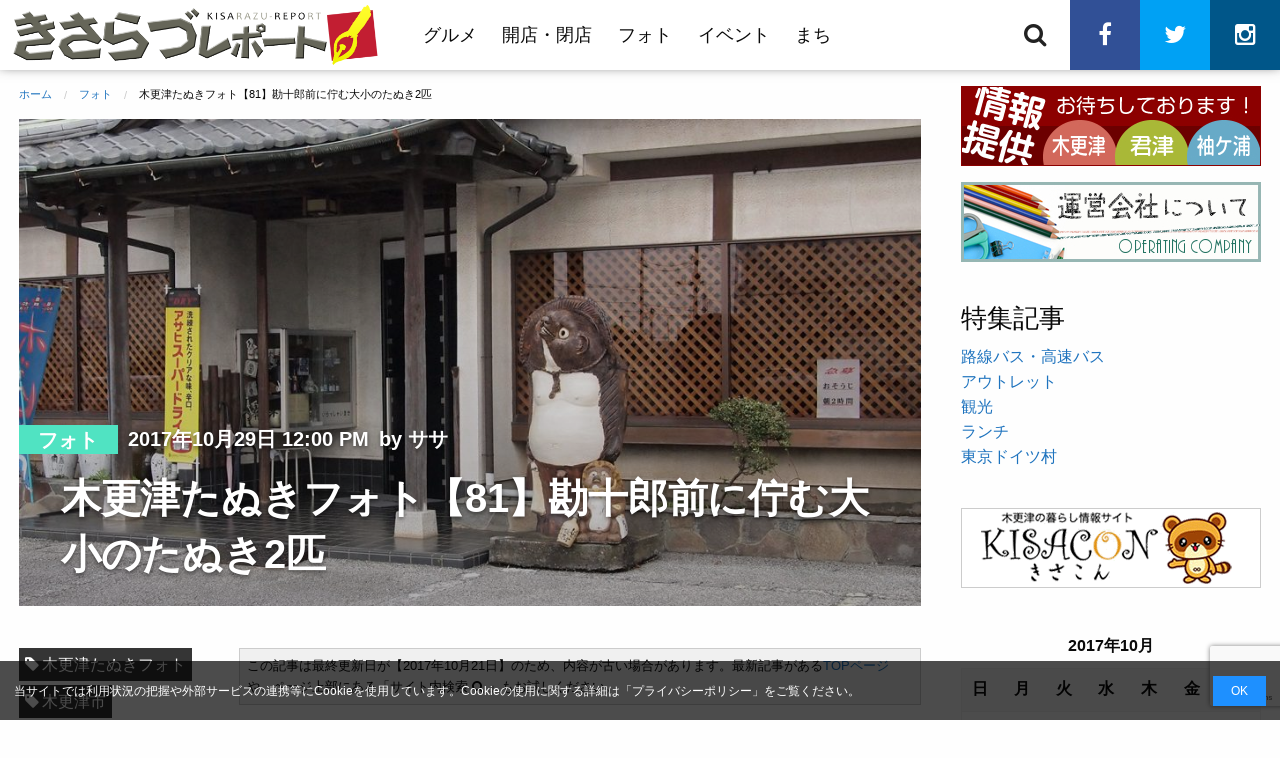

--- FILE ---
content_type: text/html; charset=UTF-8
request_url: https://www.kisarepo.jp/2017/10/29/%E6%9C%A8%E6%9B%B4%E6%B4%A5%E3%81%9F%E3%81%AC%E3%81%8D%E3%83%95%E3%82%A9%E3%83%88%E3%80%9081%E3%80%91%E5%8B%98%E5%8D%81%E9%83%8E%E5%89%8D%E3%81%AB%E4%BD%87%E3%82%80%E5%A4%A7%E5%B0%8F%E3%81%AE%E3%81%9F/
body_size: 22051
content:
<!DOCTYPE html>
<html dir="ltr" lang="ja">
<head>

<script async src="//pagead2.googlesyndication.com/pagead/js/adsbygoogle.js"></script>
<script>
  (adsbygoogle = window.adsbygoogle || []).push({
    google_ad_client: "ca-pub-5154504134833138",
    enable_page_level_ads: true
  });
</script>

<script async src="https://pagead2.googlesyndication.com/pagead/js/adsbygoogle.js?client=ca-pub-5154504134833138" crossorigin="anonymous"></script>

<!-- Google Analytics -->
<!-- Global site tag (gtag.js) - Google Analytics -->
<script async src="https://www.googletagmanager.com/gtag/js?id=UA-89854640-1"></script>
<script>
  window.dataLayer = window.dataLayer || [];
  function gtag(){dataLayer.push(arguments);}
  gtag('js', new Date());

  gtag('config', 'UA-89854640-1');
</script>


<!-- Global site tag (gtag.js) - Google Analytics -->
<script async src="https://www.googletagmanager.com/gtag/js?id=G-SVP70Y7H33"></script>
<script>
  window.dataLayer = window.dataLayer || [];
  function gtag(){dataLayer.push(arguments);}
  gtag('js', new Date());

  gtag('config', 'G-SVP70Y7H33');
</script>


<script type='text/javascript' src='/static-js/tlink.js'></script>

	<meta charset="UTF-8">
		<link rel="pingback" href="https://www.kisarepo.jp/xmlrpc.php">
		<meta name="viewport" content="width=device-width, initial-scale=1">
		<title>木更津たぬきフォト【81】勘十郎前に佇む大小のたぬき2匹 | 木更津のことなら、きさらづレポート【きさレポ】</title>

		<!-- All in One SEO 4.9.3 - aioseo.com -->
	<meta name="robots" content="max-image-preview:large" />
	<meta name="author" content="ササ"/>
	<meta name="keywords" content="木更津たぬきフォト,木更津市,木更津駅西口（みなと口）エリア,狸,フォト" />
	<link rel="canonical" href="https://www.kisarepo.jp/2017/10/29/%e6%9c%a8%e6%9b%b4%e6%b4%a5%e3%81%9f%e3%81%ac%e3%81%8d%e3%83%95%e3%82%a9%e3%83%88%e3%80%9081%e3%80%91%e5%8b%98%e5%8d%81%e9%83%8e%e5%89%8d%e3%81%ab%e4%bd%87%e3%82%80%e5%a4%a7%e5%b0%8f%e3%81%ae%e3%81%9f/" />
	<meta name="generator" content="All in One SEO (AIOSEO) 4.9.3" />
		<script type="application/ld+json" class="aioseo-schema">
			{"@context":"https:\/\/schema.org","@graph":[{"@type":"Article","@id":"https:\/\/www.kisarepo.jp\/2017\/10\/29\/%e6%9c%a8%e6%9b%b4%e6%b4%a5%e3%81%9f%e3%81%ac%e3%81%8d%e3%83%95%e3%82%a9%e3%83%88%e3%80%9081%e3%80%91%e5%8b%98%e5%8d%81%e9%83%8e%e5%89%8d%e3%81%ab%e4%bd%87%e3%82%80%e5%a4%a7%e5%b0%8f%e3%81%ae%e3%81%9f\/#article","name":"\u6728\u66f4\u6d25\u305f\u306c\u304d\u30d5\u30a9\u30c8\u301081\u3011\u52d8\u5341\u90ce\u524d\u306b\u4f47\u3080\u5927\u5c0f\u306e\u305f\u306c\u304d2\u5339 | \u6728\u66f4\u6d25\u306e\u3053\u3068\u306a\u3089\u3001\u304d\u3055\u3089\u3065\u30ec\u30dd\u30fc\u30c8\u3010\u304d\u3055\u30ec\u30dd\u3011","headline":"\u6728\u66f4\u6d25\u305f\u306c\u304d\u30d5\u30a9\u30c8\u301081\u3011\u52d8\u5341\u90ce\u524d\u306b\u4f47\u3080\u5927\u5c0f\u306e\u305f\u306c\u304d2\u5339","author":{"@id":"https:\/\/www.kisarepo.jp\/author\/sasa\/#author"},"publisher":{"@id":"https:\/\/www.kisarepo.jp\/#organization"},"image":{"@type":"ImageObject","url":"https:\/\/www.kisarepo.jp\/wp-content\/uploads\/2017\/10\/P1013995-16_9.jpg","width":1400,"height":788},"datePublished":"2017-10-29T12:00:06+09:00","dateModified":"2017-10-21T19:21:54+09:00","inLanguage":"ja","mainEntityOfPage":{"@id":"https:\/\/www.kisarepo.jp\/2017\/10\/29\/%e6%9c%a8%e6%9b%b4%e6%b4%a5%e3%81%9f%e3%81%ac%e3%81%8d%e3%83%95%e3%82%a9%e3%83%88%e3%80%9081%e3%80%91%e5%8b%98%e5%8d%81%e9%83%8e%e5%89%8d%e3%81%ab%e4%bd%87%e3%82%80%e5%a4%a7%e5%b0%8f%e3%81%ae%e3%81%9f\/#webpage"},"isPartOf":{"@id":"https:\/\/www.kisarepo.jp\/2017\/10\/29\/%e6%9c%a8%e6%9b%b4%e6%b4%a5%e3%81%9f%e3%81%ac%e3%81%8d%e3%83%95%e3%82%a9%e3%83%88%e3%80%9081%e3%80%91%e5%8b%98%e5%8d%81%e9%83%8e%e5%89%8d%e3%81%ab%e4%bd%87%e3%82%80%e5%a4%a7%e5%b0%8f%e3%81%ae%e3%81%9f\/#webpage"},"articleSection":"\u30d5\u30a9\u30c8, \u6728\u66f4\u6d25\u305f\u306c\u304d\u30d5\u30a9\u30c8, \u6728\u66f4\u6d25\u5e02, \u6728\u66f4\u6d25\u99c5\u897f\u53e3\uff08\u307f\u306a\u3068\u53e3\uff09\u30a8\u30ea\u30a2, \u72f8"},{"@type":"BreadcrumbList","@id":"https:\/\/www.kisarepo.jp\/2017\/10\/29\/%e6%9c%a8%e6%9b%b4%e6%b4%a5%e3%81%9f%e3%81%ac%e3%81%8d%e3%83%95%e3%82%a9%e3%83%88%e3%80%9081%e3%80%91%e5%8b%98%e5%8d%81%e9%83%8e%e5%89%8d%e3%81%ab%e4%bd%87%e3%82%80%e5%a4%a7%e5%b0%8f%e3%81%ae%e3%81%9f\/#breadcrumblist","itemListElement":[{"@type":"ListItem","@id":"https:\/\/www.kisarepo.jp#listItem","position":1,"name":"Home","item":"https:\/\/www.kisarepo.jp","nextItem":{"@type":"ListItem","@id":"https:\/\/www.kisarepo.jp\/category\/photo\/#listItem","name":"\u30d5\u30a9\u30c8"}},{"@type":"ListItem","@id":"https:\/\/www.kisarepo.jp\/category\/photo\/#listItem","position":2,"name":"\u30d5\u30a9\u30c8","item":"https:\/\/www.kisarepo.jp\/category\/photo\/","nextItem":{"@type":"ListItem","@id":"https:\/\/www.kisarepo.jp\/2017\/10\/29\/%e6%9c%a8%e6%9b%b4%e6%b4%a5%e3%81%9f%e3%81%ac%e3%81%8d%e3%83%95%e3%82%a9%e3%83%88%e3%80%9081%e3%80%91%e5%8b%98%e5%8d%81%e9%83%8e%e5%89%8d%e3%81%ab%e4%bd%87%e3%82%80%e5%a4%a7%e5%b0%8f%e3%81%ae%e3%81%9f\/#listItem","name":"\u6728\u66f4\u6d25\u305f\u306c\u304d\u30d5\u30a9\u30c8\u301081\u3011\u52d8\u5341\u90ce\u524d\u306b\u4f47\u3080\u5927\u5c0f\u306e\u305f\u306c\u304d2\u5339"},"previousItem":{"@type":"ListItem","@id":"https:\/\/www.kisarepo.jp#listItem","name":"Home"}},{"@type":"ListItem","@id":"https:\/\/www.kisarepo.jp\/2017\/10\/29\/%e6%9c%a8%e6%9b%b4%e6%b4%a5%e3%81%9f%e3%81%ac%e3%81%8d%e3%83%95%e3%82%a9%e3%83%88%e3%80%9081%e3%80%91%e5%8b%98%e5%8d%81%e9%83%8e%e5%89%8d%e3%81%ab%e4%bd%87%e3%82%80%e5%a4%a7%e5%b0%8f%e3%81%ae%e3%81%9f\/#listItem","position":3,"name":"\u6728\u66f4\u6d25\u305f\u306c\u304d\u30d5\u30a9\u30c8\u301081\u3011\u52d8\u5341\u90ce\u524d\u306b\u4f47\u3080\u5927\u5c0f\u306e\u305f\u306c\u304d2\u5339","previousItem":{"@type":"ListItem","@id":"https:\/\/www.kisarepo.jp\/category\/photo\/#listItem","name":"\u30d5\u30a9\u30c8"}}]},{"@type":"Organization","@id":"https:\/\/www.kisarepo.jp\/#organization","name":"\u6728\u66f4\u6d25\u306e\u3053\u3068\u306a\u3089\u3001\u304d\u3055\u3089\u3065\u30ec\u30dd\u30fc\u30c8\u3010\u304d\u3055\u30ec\u30dd\u3011","description":"\u6728\u66f4\u6d25\u5e02\u30fb\u541b\u6d25\u5e02\u30fb\u8896\u30f6\u6d66\u5e02\u306e\u5730\u57df\u60c5\u5831","url":"https:\/\/www.kisarepo.jp\/","logo":{"@type":"ImageObject","url":"https:\/\/www.kisarepo.jp\/wp-content\/uploads\/2017\/01\/titlelogo-2.png","@id":"https:\/\/www.kisarepo.jp\/2017\/10\/29\/%e6%9c%a8%e6%9b%b4%e6%b4%a5%e3%81%9f%e3%81%ac%e3%81%8d%e3%83%95%e3%82%a9%e3%83%88%e3%80%9081%e3%80%91%e5%8b%98%e5%8d%81%e9%83%8e%e5%89%8d%e3%81%ab%e4%bd%87%e3%82%80%e5%a4%a7%e5%b0%8f%e3%81%ae%e3%81%9f\/#organizationLogo","width":1400,"height":230},"image":{"@id":"https:\/\/www.kisarepo.jp\/2017\/10\/29\/%e6%9c%a8%e6%9b%b4%e6%b4%a5%e3%81%9f%e3%81%ac%e3%81%8d%e3%83%95%e3%82%a9%e3%83%88%e3%80%9081%e3%80%91%e5%8b%98%e5%8d%81%e9%83%8e%e5%89%8d%e3%81%ab%e4%bd%87%e3%82%80%e5%a4%a7%e5%b0%8f%e3%81%ae%e3%81%9f\/#organizationLogo"}},{"@type":"Person","@id":"https:\/\/www.kisarepo.jp\/author\/sasa\/#author","url":"https:\/\/www.kisarepo.jp\/author\/sasa\/","name":"\u30b5\u30b5","image":{"@type":"ImageObject","@id":"https:\/\/www.kisarepo.jp\/2017\/10\/29\/%e6%9c%a8%e6%9b%b4%e6%b4%a5%e3%81%9f%e3%81%ac%e3%81%8d%e3%83%95%e3%82%a9%e3%83%88%e3%80%9081%e3%80%91%e5%8b%98%e5%8d%81%e9%83%8e%e5%89%8d%e3%81%ab%e4%bd%87%e3%82%80%e5%a4%a7%e5%b0%8f%e3%81%ae%e3%81%9f\/#authorImage","url":"https:\/\/secure.gravatar.com\/avatar\/b8a49f94d2e6be6adde6900befe2794c554cfc28bea20c3f00b13304c6ae4c6f?s=96&d=mm&r=g","width":96,"height":96,"caption":"\u30b5\u30b5"}},{"@type":"WebPage","@id":"https:\/\/www.kisarepo.jp\/2017\/10\/29\/%e6%9c%a8%e6%9b%b4%e6%b4%a5%e3%81%9f%e3%81%ac%e3%81%8d%e3%83%95%e3%82%a9%e3%83%88%e3%80%9081%e3%80%91%e5%8b%98%e5%8d%81%e9%83%8e%e5%89%8d%e3%81%ab%e4%bd%87%e3%82%80%e5%a4%a7%e5%b0%8f%e3%81%ae%e3%81%9f\/#webpage","url":"https:\/\/www.kisarepo.jp\/2017\/10\/29\/%e6%9c%a8%e6%9b%b4%e6%b4%a5%e3%81%9f%e3%81%ac%e3%81%8d%e3%83%95%e3%82%a9%e3%83%88%e3%80%9081%e3%80%91%e5%8b%98%e5%8d%81%e9%83%8e%e5%89%8d%e3%81%ab%e4%bd%87%e3%82%80%e5%a4%a7%e5%b0%8f%e3%81%ae%e3%81%9f\/","name":"\u6728\u66f4\u6d25\u305f\u306c\u304d\u30d5\u30a9\u30c8\u301081\u3011\u52d8\u5341\u90ce\u524d\u306b\u4f47\u3080\u5927\u5c0f\u306e\u305f\u306c\u304d2\u5339 | \u6728\u66f4\u6d25\u306e\u3053\u3068\u306a\u3089\u3001\u304d\u3055\u3089\u3065\u30ec\u30dd\u30fc\u30c8\u3010\u304d\u3055\u30ec\u30dd\u3011","inLanguage":"ja","isPartOf":{"@id":"https:\/\/www.kisarepo.jp\/#website"},"breadcrumb":{"@id":"https:\/\/www.kisarepo.jp\/2017\/10\/29\/%e6%9c%a8%e6%9b%b4%e6%b4%a5%e3%81%9f%e3%81%ac%e3%81%8d%e3%83%95%e3%82%a9%e3%83%88%e3%80%9081%e3%80%91%e5%8b%98%e5%8d%81%e9%83%8e%e5%89%8d%e3%81%ab%e4%bd%87%e3%82%80%e5%a4%a7%e5%b0%8f%e3%81%ae%e3%81%9f\/#breadcrumblist"},"author":{"@id":"https:\/\/www.kisarepo.jp\/author\/sasa\/#author"},"creator":{"@id":"https:\/\/www.kisarepo.jp\/author\/sasa\/#author"},"image":{"@type":"ImageObject","url":"https:\/\/www.kisarepo.jp\/wp-content\/uploads\/2017\/10\/P1013995-16_9.jpg","@id":"https:\/\/www.kisarepo.jp\/2017\/10\/29\/%e6%9c%a8%e6%9b%b4%e6%b4%a5%e3%81%9f%e3%81%ac%e3%81%8d%e3%83%95%e3%82%a9%e3%83%88%e3%80%9081%e3%80%91%e5%8b%98%e5%8d%81%e9%83%8e%e5%89%8d%e3%81%ab%e4%bd%87%e3%82%80%e5%a4%a7%e5%b0%8f%e3%81%ae%e3%81%9f\/#mainImage","width":1400,"height":788},"primaryImageOfPage":{"@id":"https:\/\/www.kisarepo.jp\/2017\/10\/29\/%e6%9c%a8%e6%9b%b4%e6%b4%a5%e3%81%9f%e3%81%ac%e3%81%8d%e3%83%95%e3%82%a9%e3%83%88%e3%80%9081%e3%80%91%e5%8b%98%e5%8d%81%e9%83%8e%e5%89%8d%e3%81%ab%e4%bd%87%e3%82%80%e5%a4%a7%e5%b0%8f%e3%81%ae%e3%81%9f\/#mainImage"},"datePublished":"2017-10-29T12:00:06+09:00","dateModified":"2017-10-21T19:21:54+09:00"},{"@type":"WebSite","@id":"https:\/\/www.kisarepo.jp\/#website","url":"https:\/\/www.kisarepo.jp\/","name":"\u6728\u66f4\u6d25\u306e\u3053\u3068\u306a\u3089\u3001\u304d\u3055\u3089\u3065\u30ec\u30dd\u30fc\u30c8\u3010\u304d\u3055\u30ec\u30dd\u3011","description":"\u6728\u66f4\u6d25\u5e02\u30fb\u541b\u6d25\u5e02\u30fb\u8896\u30f6\u6d66\u5e02\u306e\u5730\u57df\u60c5\u5831","inLanguage":"ja","publisher":{"@id":"https:\/\/www.kisarepo.jp\/#organization"}}]}
		</script>
		<!-- All in One SEO -->

<link rel='dns-prefetch' href='//static.addtoany.com' />
<link rel='dns-prefetch' href='//cdnjs.cloudflare.com' />
<link rel='dns-prefetch' href='//www.googletagmanager.com' />
<link rel='dns-prefetch' href='//pagead2.googlesyndication.com' />
<link rel="alternate" type="application/rss+xml" title="木更津のことなら、きさらづレポート【きさレポ】 &raquo; フィード" href="https://www.kisarepo.jp/feed/" />
<link rel="alternate" type="application/rss+xml" title="木更津のことなら、きさらづレポート【きさレポ】 &raquo; コメントフィード" href="https://www.kisarepo.jp/comments/feed/" />
<link rel="alternate" type="application/rss+xml" title="木更津のことなら、きさらづレポート【きさレポ】 &raquo; 木更津たぬきフォト【81】勘十郎前に佇む大小のたぬき2匹 のコメントのフィード" href="https://www.kisarepo.jp/2017/10/29/%e6%9c%a8%e6%9b%b4%e6%b4%a5%e3%81%9f%e3%81%ac%e3%81%8d%e3%83%95%e3%82%a9%e3%83%88%e3%80%9081%e3%80%91%e5%8b%98%e5%8d%81%e9%83%8e%e5%89%8d%e3%81%ab%e4%bd%87%e3%82%80%e5%a4%a7%e5%b0%8f%e3%81%ae%e3%81%9f/feed/" />
<link rel="alternate" title="oEmbed (JSON)" type="application/json+oembed" href="https://www.kisarepo.jp/wp-json/oembed/1.0/embed?url=https%3A%2F%2Fwww.kisarepo.jp%2F2017%2F10%2F29%2F%25e6%259c%25a8%25e6%259b%25b4%25e6%25b4%25a5%25e3%2581%259f%25e3%2581%25ac%25e3%2581%258d%25e3%2583%2595%25e3%2582%25a9%25e3%2583%2588%25e3%2580%259081%25e3%2580%2591%25e5%258b%2598%25e5%258d%2581%25e9%2583%258e%25e5%2589%258d%25e3%2581%25ab%25e4%25bd%2587%25e3%2582%2580%25e5%25a4%25a7%25e5%25b0%258f%25e3%2581%25ae%25e3%2581%259f%2F" />
<link rel="alternate" title="oEmbed (XML)" type="text/xml+oembed" href="https://www.kisarepo.jp/wp-json/oembed/1.0/embed?url=https%3A%2F%2Fwww.kisarepo.jp%2F2017%2F10%2F29%2F%25e6%259c%25a8%25e6%259b%25b4%25e6%25b4%25a5%25e3%2581%259f%25e3%2581%25ac%25e3%2581%258d%25e3%2583%2595%25e3%2582%25a9%25e3%2583%2588%25e3%2580%259081%25e3%2580%2591%25e5%258b%2598%25e5%258d%2581%25e9%2583%258e%25e5%2589%258d%25e3%2581%25ab%25e4%25bd%2587%25e3%2582%2580%25e5%25a4%25a7%25e5%25b0%258f%25e3%2581%25ae%25e3%2581%259f%2F&#038;format=xml" />
<style id='wp-img-auto-sizes-contain-inline-css' type='text/css'>
img:is([sizes=auto i],[sizes^="auto," i]){contain-intrinsic-size:3000px 1500px}
/*# sourceURL=wp-img-auto-sizes-contain-inline-css */
</style>
<link rel='stylesheet' id='eo-leaflet.js-css' href='https://www.kisarepo.jp/wp-content/plugins/event-organiser/lib/leaflet/leaflet.min.css?ver=1.4.0' type='text/css' media='all' />
<style id='eo-leaflet.js-inline-css' type='text/css'>
.leaflet-popup-close-button{box-shadow:none!important;}
/*# sourceURL=eo-leaflet.js-inline-css */
</style>
<link rel='stylesheet' id='style-css' href='https://www.kisarepo.jp/wp-content/themes/tokimeki/style.css?ver=1.0' type='text/css' media='all' />
<style id='wp-block-library-inline-css' type='text/css'>
:root{--wp-block-synced-color:#7a00df;--wp-block-synced-color--rgb:122,0,223;--wp-bound-block-color:var(--wp-block-synced-color);--wp-editor-canvas-background:#ddd;--wp-admin-theme-color:#007cba;--wp-admin-theme-color--rgb:0,124,186;--wp-admin-theme-color-darker-10:#006ba1;--wp-admin-theme-color-darker-10--rgb:0,107,160.5;--wp-admin-theme-color-darker-20:#005a87;--wp-admin-theme-color-darker-20--rgb:0,90,135;--wp-admin-border-width-focus:2px}@media (min-resolution:192dpi){:root{--wp-admin-border-width-focus:1.5px}}.wp-element-button{cursor:pointer}:root .has-very-light-gray-background-color{background-color:#eee}:root .has-very-dark-gray-background-color{background-color:#313131}:root .has-very-light-gray-color{color:#eee}:root .has-very-dark-gray-color{color:#313131}:root .has-vivid-green-cyan-to-vivid-cyan-blue-gradient-background{background:linear-gradient(135deg,#00d084,#0693e3)}:root .has-purple-crush-gradient-background{background:linear-gradient(135deg,#34e2e4,#4721fb 50%,#ab1dfe)}:root .has-hazy-dawn-gradient-background{background:linear-gradient(135deg,#faaca8,#dad0ec)}:root .has-subdued-olive-gradient-background{background:linear-gradient(135deg,#fafae1,#67a671)}:root .has-atomic-cream-gradient-background{background:linear-gradient(135deg,#fdd79a,#004a59)}:root .has-nightshade-gradient-background{background:linear-gradient(135deg,#330968,#31cdcf)}:root .has-midnight-gradient-background{background:linear-gradient(135deg,#020381,#2874fc)}:root{--wp--preset--font-size--normal:16px;--wp--preset--font-size--huge:42px}.has-regular-font-size{font-size:1em}.has-larger-font-size{font-size:2.625em}.has-normal-font-size{font-size:var(--wp--preset--font-size--normal)}.has-huge-font-size{font-size:var(--wp--preset--font-size--huge)}.has-text-align-center{text-align:center}.has-text-align-left{text-align:left}.has-text-align-right{text-align:right}.has-fit-text{white-space:nowrap!important}#end-resizable-editor-section{display:none}.aligncenter{clear:both}.items-justified-left{justify-content:flex-start}.items-justified-center{justify-content:center}.items-justified-right{justify-content:flex-end}.items-justified-space-between{justify-content:space-between}.screen-reader-text{border:0;clip-path:inset(50%);height:1px;margin:-1px;overflow:hidden;padding:0;position:absolute;width:1px;word-wrap:normal!important}.screen-reader-text:focus{background-color:#ddd;clip-path:none;color:#444;display:block;font-size:1em;height:auto;left:5px;line-height:normal;padding:15px 23px 14px;text-decoration:none;top:5px;width:auto;z-index:100000}html :where(.has-border-color){border-style:solid}html :where([style*=border-top-color]){border-top-style:solid}html :where([style*=border-right-color]){border-right-style:solid}html :where([style*=border-bottom-color]){border-bottom-style:solid}html :where([style*=border-left-color]){border-left-style:solid}html :where([style*=border-width]){border-style:solid}html :where([style*=border-top-width]){border-top-style:solid}html :where([style*=border-right-width]){border-right-style:solid}html :where([style*=border-bottom-width]){border-bottom-style:solid}html :where([style*=border-left-width]){border-left-style:solid}html :where(img[class*=wp-image-]){height:auto;max-width:100%}:where(figure){margin:0 0 1em}html :where(.is-position-sticky){--wp-admin--admin-bar--position-offset:var(--wp-admin--admin-bar--height,0px)}@media screen and (max-width:600px){html :where(.is-position-sticky){--wp-admin--admin-bar--position-offset:0px}}

/*# sourceURL=wp-block-library-inline-css */
</style><style id='global-styles-inline-css' type='text/css'>
:root{--wp--preset--aspect-ratio--square: 1;--wp--preset--aspect-ratio--4-3: 4/3;--wp--preset--aspect-ratio--3-4: 3/4;--wp--preset--aspect-ratio--3-2: 3/2;--wp--preset--aspect-ratio--2-3: 2/3;--wp--preset--aspect-ratio--16-9: 16/9;--wp--preset--aspect-ratio--9-16: 9/16;--wp--preset--color--black: #000000;--wp--preset--color--cyan-bluish-gray: #abb8c3;--wp--preset--color--white: #ffffff;--wp--preset--color--pale-pink: #f78da7;--wp--preset--color--vivid-red: #cf2e2e;--wp--preset--color--luminous-vivid-orange: #ff6900;--wp--preset--color--luminous-vivid-amber: #fcb900;--wp--preset--color--light-green-cyan: #7bdcb5;--wp--preset--color--vivid-green-cyan: #00d084;--wp--preset--color--pale-cyan-blue: #8ed1fc;--wp--preset--color--vivid-cyan-blue: #0693e3;--wp--preset--color--vivid-purple: #9b51e0;--wp--preset--gradient--vivid-cyan-blue-to-vivid-purple: linear-gradient(135deg,rgb(6,147,227) 0%,rgb(155,81,224) 100%);--wp--preset--gradient--light-green-cyan-to-vivid-green-cyan: linear-gradient(135deg,rgb(122,220,180) 0%,rgb(0,208,130) 100%);--wp--preset--gradient--luminous-vivid-amber-to-luminous-vivid-orange: linear-gradient(135deg,rgb(252,185,0) 0%,rgb(255,105,0) 100%);--wp--preset--gradient--luminous-vivid-orange-to-vivid-red: linear-gradient(135deg,rgb(255,105,0) 0%,rgb(207,46,46) 100%);--wp--preset--gradient--very-light-gray-to-cyan-bluish-gray: linear-gradient(135deg,rgb(238,238,238) 0%,rgb(169,184,195) 100%);--wp--preset--gradient--cool-to-warm-spectrum: linear-gradient(135deg,rgb(74,234,220) 0%,rgb(151,120,209) 20%,rgb(207,42,186) 40%,rgb(238,44,130) 60%,rgb(251,105,98) 80%,rgb(254,248,76) 100%);--wp--preset--gradient--blush-light-purple: linear-gradient(135deg,rgb(255,206,236) 0%,rgb(152,150,240) 100%);--wp--preset--gradient--blush-bordeaux: linear-gradient(135deg,rgb(254,205,165) 0%,rgb(254,45,45) 50%,rgb(107,0,62) 100%);--wp--preset--gradient--luminous-dusk: linear-gradient(135deg,rgb(255,203,112) 0%,rgb(199,81,192) 50%,rgb(65,88,208) 100%);--wp--preset--gradient--pale-ocean: linear-gradient(135deg,rgb(255,245,203) 0%,rgb(182,227,212) 50%,rgb(51,167,181) 100%);--wp--preset--gradient--electric-grass: linear-gradient(135deg,rgb(202,248,128) 0%,rgb(113,206,126) 100%);--wp--preset--gradient--midnight: linear-gradient(135deg,rgb(2,3,129) 0%,rgb(40,116,252) 100%);--wp--preset--font-size--small: 13px;--wp--preset--font-size--medium: 20px;--wp--preset--font-size--large: 36px;--wp--preset--font-size--x-large: 42px;--wp--preset--spacing--20: 0.44rem;--wp--preset--spacing--30: 0.67rem;--wp--preset--spacing--40: 1rem;--wp--preset--spacing--50: 1.5rem;--wp--preset--spacing--60: 2.25rem;--wp--preset--spacing--70: 3.38rem;--wp--preset--spacing--80: 5.06rem;--wp--preset--shadow--natural: 6px 6px 9px rgba(0, 0, 0, 0.2);--wp--preset--shadow--deep: 12px 12px 50px rgba(0, 0, 0, 0.4);--wp--preset--shadow--sharp: 6px 6px 0px rgba(0, 0, 0, 0.2);--wp--preset--shadow--outlined: 6px 6px 0px -3px rgb(255, 255, 255), 6px 6px rgb(0, 0, 0);--wp--preset--shadow--crisp: 6px 6px 0px rgb(0, 0, 0);}:where(.is-layout-flex){gap: 0.5em;}:where(.is-layout-grid){gap: 0.5em;}body .is-layout-flex{display: flex;}.is-layout-flex{flex-wrap: wrap;align-items: center;}.is-layout-flex > :is(*, div){margin: 0;}body .is-layout-grid{display: grid;}.is-layout-grid > :is(*, div){margin: 0;}:where(.wp-block-columns.is-layout-flex){gap: 2em;}:where(.wp-block-columns.is-layout-grid){gap: 2em;}:where(.wp-block-post-template.is-layout-flex){gap: 1.25em;}:where(.wp-block-post-template.is-layout-grid){gap: 1.25em;}.has-black-color{color: var(--wp--preset--color--black) !important;}.has-cyan-bluish-gray-color{color: var(--wp--preset--color--cyan-bluish-gray) !important;}.has-white-color{color: var(--wp--preset--color--white) !important;}.has-pale-pink-color{color: var(--wp--preset--color--pale-pink) !important;}.has-vivid-red-color{color: var(--wp--preset--color--vivid-red) !important;}.has-luminous-vivid-orange-color{color: var(--wp--preset--color--luminous-vivid-orange) !important;}.has-luminous-vivid-amber-color{color: var(--wp--preset--color--luminous-vivid-amber) !important;}.has-light-green-cyan-color{color: var(--wp--preset--color--light-green-cyan) !important;}.has-vivid-green-cyan-color{color: var(--wp--preset--color--vivid-green-cyan) !important;}.has-pale-cyan-blue-color{color: var(--wp--preset--color--pale-cyan-blue) !important;}.has-vivid-cyan-blue-color{color: var(--wp--preset--color--vivid-cyan-blue) !important;}.has-vivid-purple-color{color: var(--wp--preset--color--vivid-purple) !important;}.has-black-background-color{background-color: var(--wp--preset--color--black) !important;}.has-cyan-bluish-gray-background-color{background-color: var(--wp--preset--color--cyan-bluish-gray) !important;}.has-white-background-color{background-color: var(--wp--preset--color--white) !important;}.has-pale-pink-background-color{background-color: var(--wp--preset--color--pale-pink) !important;}.has-vivid-red-background-color{background-color: var(--wp--preset--color--vivid-red) !important;}.has-luminous-vivid-orange-background-color{background-color: var(--wp--preset--color--luminous-vivid-orange) !important;}.has-luminous-vivid-amber-background-color{background-color: var(--wp--preset--color--luminous-vivid-amber) !important;}.has-light-green-cyan-background-color{background-color: var(--wp--preset--color--light-green-cyan) !important;}.has-vivid-green-cyan-background-color{background-color: var(--wp--preset--color--vivid-green-cyan) !important;}.has-pale-cyan-blue-background-color{background-color: var(--wp--preset--color--pale-cyan-blue) !important;}.has-vivid-cyan-blue-background-color{background-color: var(--wp--preset--color--vivid-cyan-blue) !important;}.has-vivid-purple-background-color{background-color: var(--wp--preset--color--vivid-purple) !important;}.has-black-border-color{border-color: var(--wp--preset--color--black) !important;}.has-cyan-bluish-gray-border-color{border-color: var(--wp--preset--color--cyan-bluish-gray) !important;}.has-white-border-color{border-color: var(--wp--preset--color--white) !important;}.has-pale-pink-border-color{border-color: var(--wp--preset--color--pale-pink) !important;}.has-vivid-red-border-color{border-color: var(--wp--preset--color--vivid-red) !important;}.has-luminous-vivid-orange-border-color{border-color: var(--wp--preset--color--luminous-vivid-orange) !important;}.has-luminous-vivid-amber-border-color{border-color: var(--wp--preset--color--luminous-vivid-amber) !important;}.has-light-green-cyan-border-color{border-color: var(--wp--preset--color--light-green-cyan) !important;}.has-vivid-green-cyan-border-color{border-color: var(--wp--preset--color--vivid-green-cyan) !important;}.has-pale-cyan-blue-border-color{border-color: var(--wp--preset--color--pale-cyan-blue) !important;}.has-vivid-cyan-blue-border-color{border-color: var(--wp--preset--color--vivid-cyan-blue) !important;}.has-vivid-purple-border-color{border-color: var(--wp--preset--color--vivid-purple) !important;}.has-vivid-cyan-blue-to-vivid-purple-gradient-background{background: var(--wp--preset--gradient--vivid-cyan-blue-to-vivid-purple) !important;}.has-light-green-cyan-to-vivid-green-cyan-gradient-background{background: var(--wp--preset--gradient--light-green-cyan-to-vivid-green-cyan) !important;}.has-luminous-vivid-amber-to-luminous-vivid-orange-gradient-background{background: var(--wp--preset--gradient--luminous-vivid-amber-to-luminous-vivid-orange) !important;}.has-luminous-vivid-orange-to-vivid-red-gradient-background{background: var(--wp--preset--gradient--luminous-vivid-orange-to-vivid-red) !important;}.has-very-light-gray-to-cyan-bluish-gray-gradient-background{background: var(--wp--preset--gradient--very-light-gray-to-cyan-bluish-gray) !important;}.has-cool-to-warm-spectrum-gradient-background{background: var(--wp--preset--gradient--cool-to-warm-spectrum) !important;}.has-blush-light-purple-gradient-background{background: var(--wp--preset--gradient--blush-light-purple) !important;}.has-blush-bordeaux-gradient-background{background: var(--wp--preset--gradient--blush-bordeaux) !important;}.has-luminous-dusk-gradient-background{background: var(--wp--preset--gradient--luminous-dusk) !important;}.has-pale-ocean-gradient-background{background: var(--wp--preset--gradient--pale-ocean) !important;}.has-electric-grass-gradient-background{background: var(--wp--preset--gradient--electric-grass) !important;}.has-midnight-gradient-background{background: var(--wp--preset--gradient--midnight) !important;}.has-small-font-size{font-size: var(--wp--preset--font-size--small) !important;}.has-medium-font-size{font-size: var(--wp--preset--font-size--medium) !important;}.has-large-font-size{font-size: var(--wp--preset--font-size--large) !important;}.has-x-large-font-size{font-size: var(--wp--preset--font-size--x-large) !important;}
/*# sourceURL=global-styles-inline-css */
</style>

<style id='classic-theme-styles-inline-css' type='text/css'>
/*! This file is auto-generated */
.wp-block-button__link{color:#fff;background-color:#32373c;border-radius:9999px;box-shadow:none;text-decoration:none;padding:calc(.667em + 2px) calc(1.333em + 2px);font-size:1.125em}.wp-block-file__button{background:#32373c;color:#fff;text-decoration:none}
/*# sourceURL=/wp-includes/css/classic-themes.min.css */
</style>
<link rel='stylesheet' id='titan-adminbar-styles-css' href='https://www.kisarepo.jp/wp-content/plugins/anti-spam/assets/css/admin-bar.css?ver=7.4.0' type='text/css' media='all' />
<link rel='stylesheet' id='contact-form-7-css' href='https://www.kisarepo.jp/wp-content/plugins/contact-form-7/includes/css/styles.css?ver=6.1.4' type='text/css' media='all' />
<link rel='stylesheet' id='font-awesome-css' href='//cdnjs.cloudflare.com/ajax/libs/font-awesome/4.3.0/css/font-awesome.min.css?ver=6.9' type='text/css' media='all' />
<link rel='stylesheet' id='wp-to-top-css' href='https://www.kisarepo.jp/wp-content/plugins/wp-to-top/css/wp-to-top.css?ver=6.9' type='text/css' media='all' />
<style id='wp-to-top-inline-css' type='text/css'>
.wp-to-top {
		background: #fff;
		color: #000; right: 10px; 
		font-size: 30px; 
		line-height: 30px; 
		}.wp-to-top:hover {
		color: #000; 
		}
/*# sourceURL=wp-to-top-inline-css */
</style>
<link rel='stylesheet' id='tokimeki-css' href='https://www.kisarepo.jp/wp-content/themes/tokimeki/asset/css/style.min.css' type='text/css' media='all' />
<style id='tokimeki-inline-css' type='text/css'>
.site-header__inner, .primary-menu > .menu-item > a {
		background: #ffffff;
	}
a, .button.hollow, .breadcrumbs a, .color-reverse:hover, .posts__item h2 a:hover, .widget-recent-post li:hover .widget-recent-post__meta {
		color: #1e73be;
	}
	.button, .button.primary, .button.hollow.primary, .badge, .button-group.primary .button, .label, input[type="submit"], .main-content__pagination a, .main-content__pagination > span, .page-numbers {
		background: #1e73be;
	}
	.button.hollow, .button.hollow.primary {
		border: 1px solid #1e73be;
	}
	.primary-menu > .menu-item:hover::after {
		border-bottom-color: #1e73be;
	}
	.site-footer {
		border-bottom: 6px #1e73be solid;
	}
/*# sourceURL=tokimeki-inline-css */
</style>
<link rel='stylesheet' id='addtoany-css' href='https://www.kisarepo.jp/wp-content/plugins/add-to-any/addtoany.min.css?ver=1.16' type='text/css' media='all' />
<script type="text/javascript" id="addtoany-core-js-before">
/* <![CDATA[ */
window.a2a_config=window.a2a_config||{};a2a_config.callbacks=[];a2a_config.overlays=[];a2a_config.templates={};a2a_localize = {
	Share: "共有",
	Save: "ブックマーク",
	Subscribe: "購読",
	Email: "メール",
	Bookmark: "ブックマーク",
	ShowAll: "すべて表示する",
	ShowLess: "小さく表示する",
	FindServices: "サービスを探す",
	FindAnyServiceToAddTo: "追加するサービスを今すぐ探す",
	PoweredBy: "Powered by",
	ShareViaEmail: "メールでシェアする",
	SubscribeViaEmail: "メールで購読する",
	BookmarkInYourBrowser: "ブラウザにブックマーク",
	BookmarkInstructions: "このページをブックマークするには、 Ctrl+D または \u2318+D を押下。",
	AddToYourFavorites: "お気に入りに追加",
	SendFromWebOrProgram: "任意のメールアドレスまたはメールプログラムから送信",
	EmailProgram: "メールプログラム",
	More: "詳細&#8230;",
	ThanksForSharing: "共有ありがとうございます !",
	ThanksForFollowing: "フォローありがとうございます !"
};


//# sourceURL=addtoany-core-js-before
/* ]]> */
</script>
<script type="text/javascript" defer src="https://static.addtoany.com/menu/page.js" id="addtoany-core-js"></script>
<script type="text/javascript" src="https://www.kisarepo.jp/wp-includes/js/jquery/jquery.min.js?ver=3.7.1" id="jquery-core-js"></script>
<script type="text/javascript" src="https://www.kisarepo.jp/wp-includes/js/jquery/jquery-migrate.min.js?ver=3.4.1" id="jquery-migrate-js"></script>
<script type="text/javascript" defer src="https://www.kisarepo.jp/wp-content/plugins/add-to-any/addtoany.min.js?ver=1.1" id="addtoany-jquery-js"></script>
<link rel="https://api.w.org/" href="https://www.kisarepo.jp/wp-json/" /><link rel="alternate" title="JSON" type="application/json" href="https://www.kisarepo.jp/wp-json/wp/v2/posts/10891" /><link rel="EditURI" type="application/rsd+xml" title="RSD" href="https://www.kisarepo.jp/xmlrpc.php?rsd" />
<meta name="generator" content="WordPress 6.9" />
<link rel='shortlink' href='https://www.kisarepo.jp/?p=10891' />
<meta name="generator" content="Site Kit by Google 1.170.0" />
<!-- Site Kit が追加した Google AdSense メタタグ -->
<meta name="google-adsense-platform-account" content="ca-host-pub-2644536267352236">
<meta name="google-adsense-platform-domain" content="sitekit.withgoogle.com">
<!-- Site Kit が追加した End Google AdSense メタタグ -->

<!-- Google AdSense スニペット (Site Kit が追加) -->
<script type="text/javascript" async="async" src="https://pagead2.googlesyndication.com/pagead/js/adsbygoogle.js?client=ca-pub-5154504134833138&amp;host=ca-host-pub-2644536267352236" crossorigin="anonymous"></script>

<!-- (ここまで) Google AdSense スニペット (Site Kit が追加) -->
	<meta name="robots" content="max-image-preview:large">

<!-- ここからOGP -->
<meta property="og:type" content="blog">
<meta property="og:description" content="本日の木更津たぬきフォトは、潮見にある和食屋「勘十郎」前からお送りします。 ↓↓今回の木更津たぬきフォトの撮影場所はこちら↓↓ 目の前には「セブンイレブン 木更津桜井店」があるのですが、昼食を買いにそ">
<meta property="og:title" content="木更津たぬきフォト【81】勘十郎前に佇む大小のたぬき2匹">
<meta property="og:url" content="https://www.kisarepo.jp/2017/10/29/%e6%9c%a8%e6%9b%b4%e6%b4%a5%e3%81%9f%e3%81%ac%e3%81%8d%e3%83%95%e3%82%a9%e3%83%88%e3%80%9081%e3%80%91%e5%8b%98%e5%8d%81%e9%83%8e%e5%89%8d%e3%81%ab%e4%bd%87%e3%82%80%e5%a4%a7%e5%b0%8f%e3%81%ae%e3%81%9f/">
<meta property="og:image" content="https://www.kisarepo.jp/wp-content/uploads/2017/10/P1013995-16_9.jpg">
<meta property="og:site_name" content="木更津のことなら、きさらづレポート【きさレポ】">
<meta property="fb:admins" content="100001467379094">
<meta property="fb:app_id" content="1846367845603401">
<meta name="twitter:card" content="summary_large_image">
<meta name="twitter:description" content="本日の木更津たぬきフォトは、潮見にある和食屋「勘十郎」前からお送りします。 ↓↓今回の木更津たぬきフォトの撮影場所はこちら↓↓ 目の前には「セブンイレブン 木更津桜井店」があるのですが、昼食を買いにそ">
<!-- ここまでOGP -->
	
<!-- GAM -->
<script async='async' src='https://www.googletagservices.com/tag/js/gpt.js'></script>
<script>
  var googletag = googletag || {};
  googletag.cmd = googletag.cmd || [];
</script>
<script>
  googletag.cmd.push(function() {
    googletag.defineSlot('/21801033297/サイドバーテスト001', [[300, 100], [300, 250]], 'div-gpt-ad-1551529208607-0').addService(googletag.pubads());
    googletag.pubads().enableSingleRequest();
    googletag.pubads().collapseEmptyDivs();
    googletag.enableServices();
  });
</script>
<!-- GAM -->

<script data-ad-client="ca-pub-5154504134833138" async src="https://pagead2.googlesyndication.com/pagead/js/adsbygoogle.js"></script>
	
</head>

<body class="wp-singular post-template-default single single-post postid-10891 single-format-standard wp-custom-logo wp-theme-tokimeki no-ja" itemscope itemtype="http://schema.org/Blog">
	
	<div class="cookie-consent">
		<div class="cookie-text">当サイトでは利用状況の把握や外部サービスの連携等にCookieを使用しています。Cookieの使用に関する詳細は「<a href="/privacypolicy/">プライバシーポリシー</a>」をご覧ください。</div>
		<div class="cookie-agree">OK</div>
	</div>
	
	<a class="skip-link screen-reader-text" href="#main">コンテンツへスキップ</a>
	<header class="site-header" id="header">
	<div class="site-header__inner" itemscope itemtype="http://schema.org/WPHeader">
		<div class="site-header__col-left">
			<p class="site-header__logo" itemscope itemtype="http://schema.org/Organization" itemprop="publisher" id="data-site" role="banner">
		<a href="https://www.kisarepo.jp/" class="custom-logo-link" rel="home"><img width="1400" height="230" src="https://www.kisarepo.jp/wp-content/uploads/2017/01/titlelogo-2.png" class="custom-logo" alt="木更津のことなら、きさらづレポート【きさレポ】" decoding="async" fetchpriority="high" srcset="https://www.kisarepo.jp/wp-content/uploads/2017/01/titlelogo-2.png 1400w, https://www.kisarepo.jp/wp-content/uploads/2017/01/titlelogo-2-300x49.png 300w, https://www.kisarepo.jp/wp-content/uploads/2017/01/titlelogo-2-768x126.png 768w, https://www.kisarepo.jp/wp-content/uploads/2017/01/titlelogo-2-1024x168.png 1024w" sizes="(max-width: 1400px) 100vw, 1400px" loading="eager" /></a>	<meta itemprop="name" content="木更津のことなら、きさらづレポート【きさレポ】">
		<meta itemprop="description" content="">
</p>						<nav class="site-header__menu" itemscope itemtype="http://schema.org/SiteNavigationElement" role="navigation">
				<ul id="menu-%e3%82%b0%e3%83%ad%e3%83%8a%e3%83%93" class="primary-menu"><li id="menu-item-47" class="menu-item menu-item-type-taxonomy menu-item-object-category menu-item-47"><a href="https://www.kisarepo.jp/category/gourmet/">グルメ</a></li>
<li id="menu-item-48" class="menu-item menu-item-type-taxonomy menu-item-object-category menu-item-48"><a href="https://www.kisarepo.jp/category/openclose/">開店・閉店</a></li>
<li id="menu-item-49" class="menu-item menu-item-type-taxonomy menu-item-object-category current-post-ancestor current-menu-parent current-post-parent menu-item-49"><a href="https://www.kisarepo.jp/category/photo/">フォト</a></li>
<li id="menu-item-50" class="menu-item menu-item-type-taxonomy menu-item-object-category menu-item-50"><a href="https://www.kisarepo.jp/category/event/">イベント</a></li>
<li id="menu-item-117" class="menu-item menu-item-type-taxonomy menu-item-object-category menu-item-117"><a href="https://www.kisarepo.jp/category/%e3%81%be%e3%81%a1/">まち</a></li>
</ul>			</nav>
						<form class="site-header__search-form" id="searchForm" method="get" aria-hidden="true" role="search" action="https://www.kisarepo.jp/">
				<input class="site-header__search-input" type="text" name="s" placeholder="検索...">
			</form>
		</div>
		<div class="site-header__col-right">
			<div class="site-header__search-button" id="searchBtn">
				<i class="fa fa-search" id="searchBtnIcon"></i>
				<button class="screen-reader-text">検索</button>
			</div>
							<div class="site-header__social">
					<ul id="socialBtn" class="site-header__social-button"><li id="menu-item-103" class="menu-item menu-item-type-custom menu-item-object-custom menu-item-103"><a href="https://www.facebook.com/kisarepo/"><span class="screen-reader-text">facebook</span></a></li>
<li id="menu-item-106" class="menu-item menu-item-type-custom menu-item-object-custom menu-item-106"><a href="https://twitter.com/kisarepo"><span class="screen-reader-text">twitter</span></a></li>
<li id="menu-item-183" class="menu-item menu-item-type-custom menu-item-object-custom menu-item-183"><a href="https://www.instagram.com/kisarepo"><span class="screen-reader-text">instagram</span></a></li>
</ul>					<div class="site-header__social-call" id="socialCall"><i class="fa fa-share-alt"></i></div>
				</div>
					</div>
	</div>
		</header>





		<div class="site-main">
		<main class="content" id="main" role="main">
						<article id="post-10891" class="post-10891 post type-post status-publish format-standard has-post-thumbnail hentry category-photo tag-21 tag-7 tag-96 tag-22" itemscope itemtype="http://schema.org/BlogPosting" itemref="data-site">
				<nav>
					<ul class="breadcrumbs" itemscope itemtype="http://schema.org/BreadcrumbList">
												<li itemprop="itemListElement" itemscope itemtype="http://schema.org/ListItem"><a href="https://www.kisarepo.jp/" rel="home" itemprop="item"><span itemprop="name">ホーム</span></a><meta itemprop="position" content="1"></li>
												<li itemprop="itemListElement" itemscope itemtype="http://schema.org/ListItem"><a href="https://www.kisarepo.jp/category/photo/" itemprop="item"><span itemprop="name">フォト</span></a><meta itemprop="position" content="2"></li>
						<li class="current" itemprop="itemListElement" itemscope itemtype="http://schema.org/ListItem"><span itemprop="item name">木更津たぬきフォト【81】勘十郎前に佇む大小のたぬき2匹</span><meta itemprop="position" content="3"></li>
					</ul>
				</nav>
				<header class="post__header">
										<div class="post__thumb" itemprop="image" itemscope itemtype="http://schema.org/ImageObject">
						<img width="820" height="461" src="https://www.kisarepo.jp/wp-content/uploads/2017/10/P1013995-16_9-1024x576.jpg" class="attachment-large size-large wp-post-image" alt="" itemprop="thumbnail" decoding="async" srcset="https://www.kisarepo.jp/wp-content/uploads/2017/10/P1013995-16_9-1024x576.jpg 1024w, https://www.kisarepo.jp/wp-content/uploads/2017/10/P1013995-16_9-300x169.jpg 300w, https://www.kisarepo.jp/wp-content/uploads/2017/10/P1013995-16_9-768x432.jpg 768w, https://www.kisarepo.jp/wp-content/uploads/2017/10/P1013995-16_9.jpg 1400w" sizes="(max-width: 820px) 100vw, 820px" loading="eager" />						<meta itemprop="name" content="">
						<meta itemprop="url" content="https://www.kisarepo.jp/wp-content/uploads/2017/10/P1013995-16_9.jpg">
						<meta itemprop="width" content="1400">
						<meta itemprop="height" content="788">
					</div>
															<div class="post__meta">
											<div class="post__meta-top">
							<span class="meta-top__cat"><a href="https://www.kisarepo.jp/category/photo/" itemprop="genre">フォト</a></span>
							<time class="meta-top__date date updated" datetime="2017-10-29T12:00:06+09:00" itemprop='datePublished'>2017年10月29日 12:00 PM</time>
							<span class="meta-top__author post-author vcard author" itemscope itemtype="http://schema.org/Person" itemprop="author"><span class="fn">by ササ</span><meta itemprop="name" content="ササ"></span>
						</div>
						<h1 class="post__title entry-title" itemprop="headline">木更津たぬきフォト【81】勘十郎前に佇む大小のたぬき2匹</h1>
					</div>
				</header>
				<div class="post__main">
					<div id="main-content" class="post__content" itemprop="articleBody">

<div class="old-postmessage"><p>この記事は最終更新日が【2017年10月21日】のため、内容が古い場合があります。最新記事がある<a href="/">TOPページ</a>や、ページ上部にある「サイト内検索 <i class="fa fa-search" id="searchBtnIcon"></i> 」もお試しください。</p></div>
  						
						
						<p>本日の木更津たぬきフォトは、潮見にある和食屋「勘十郎」前からお送りします。</p>
<p>↓↓今回の木更津たぬきフォトの撮影場所はこちら↓↓</p>
<div class="ggmap"><iframe style="border: 0;" src="https://www.google.com/maps/embed?pb=!1m18!1m12!1m3!1d11156.419046373978!2d139.91288763391896!3d35.36626825062414!2m3!1f0!2f0!3f0!3m2!1i1024!2i768!4f13.1!3m3!1m2!1s0x60180cb871fcaeb9%3A0x37f429cf08bda30a!2z5YuY5Y2B6YOO!5e0!3m2!1sja!2sjp!4v1508520241198" width="600" height="450" frameborder="0" allowfullscreen="allowfullscreen"></iframe></div>
<p><img decoding="async" class="alignnone size-full wp-image-10893" src="https://www.kisarepo.jp/wp-content/uploads/2017/10/P1013982.jpg" alt="" width="1400" height="1050" srcset="https://www.kisarepo.jp/wp-content/uploads/2017/10/P1013982.jpg 1400w, https://www.kisarepo.jp/wp-content/uploads/2017/10/P1013982-300x225.jpg 300w, https://www.kisarepo.jp/wp-content/uploads/2017/10/P1013982-768x576.jpg 768w, https://www.kisarepo.jp/wp-content/uploads/2017/10/P1013982-1024x768.jpg 1024w" sizes="(max-width: 1400px) 100vw, 1400px" /><br />
目の前には「セブンイレブン 木更津桜井店」があるのですが、昼食を買いにそちらに立ち寄ったところ、道路の反対側から誰かに見られてるような気配が…</p>
<p><img decoding="async" class="alignnone size-full wp-image-10894" src="https://www.kisarepo.jp/wp-content/uploads/2017/10/P1013995.jpg" alt="" width="1400" height="1050" srcset="https://www.kisarepo.jp/wp-content/uploads/2017/10/P1013995.jpg 1400w, https://www.kisarepo.jp/wp-content/uploads/2017/10/P1013995-300x225.jpg 300w, https://www.kisarepo.jp/wp-content/uploads/2017/10/P1013995-768x576.jpg 768w, https://www.kisarepo.jp/wp-content/uploads/2017/10/P1013995-1024x768.jpg 1024w" sizes="(max-width: 1400px) 100vw, 1400px" /><br />
狸いたー！！　しかも大小2匹！<br />
そろそろ狸ストックが尽きそうだったので嬉しい！</p>
<p><img decoding="async" class="alignnone size-full wp-image-10895" src="https://www.kisarepo.jp/wp-content/uploads/2017/10/P1013990.jpg" alt="" width="1400" height="1050" srcset="https://www.kisarepo.jp/wp-content/uploads/2017/10/P1013990.jpg 1400w, https://www.kisarepo.jp/wp-content/uploads/2017/10/P1013990-300x225.jpg 300w, https://www.kisarepo.jp/wp-content/uploads/2017/10/P1013990-768x576.jpg 768w, https://www.kisarepo.jp/wp-content/uploads/2017/10/P1013990-1024x768.jpg 1024w" sizes="(max-width: 1400px) 100vw, 1400px" /><br />
立ち寄った時はお店がお休みだったようで、狸見学しかできませんでした。残念。</p>
<p>大きいほうの狸は「木更津たぬきフォト」の中でも5本の指に入る大きさです。<br />
これだけ大きいと、ちょっと迫力がありますね。</p>
<p><img decoding="async" class="alignnone size-full wp-image-10896" src="https://www.kisarepo.jp/wp-content/uploads/2017/10/P1013992.jpg" alt="" width="1400" height="1050" srcset="https://www.kisarepo.jp/wp-content/uploads/2017/10/P1013992.jpg 1400w, https://www.kisarepo.jp/wp-content/uploads/2017/10/P1013992-300x225.jpg 300w, https://www.kisarepo.jp/wp-content/uploads/2017/10/P1013992-768x576.jpg 768w, https://www.kisarepo.jp/wp-content/uploads/2017/10/P1013992-1024x768.jpg 1024w" sizes="(max-width: 1400px) 100vw, 1400px" /><br />
小さいほうの狸もいい表情しています。</p>
<hr />
<p>ここまでのたぬき数：１２３</p>
<div class="addtoany_share_save_container addtoany_content addtoany_content_bottom"><div class="a2a_kit a2a_kit_size_32 addtoany_list" data-a2a-url="https://www.kisarepo.jp/2017/10/29/%e6%9c%a8%e6%9b%b4%e6%b4%a5%e3%81%9f%e3%81%ac%e3%81%8d%e3%83%95%e3%82%a9%e3%83%88%e3%80%9081%e3%80%91%e5%8b%98%e5%8d%81%e9%83%8e%e5%89%8d%e3%81%ab%e4%bd%87%e3%82%80%e5%a4%a7%e5%b0%8f%e3%81%ae%e3%81%9f/" data-a2a-title="木更津たぬきフォト【81】勘十郎前に佇む大小のたぬき2匹"><a class="a2a_button_x" href="https://www.addtoany.com/add_to/x?linkurl=https%3A%2F%2Fwww.kisarepo.jp%2F2017%2F10%2F29%2F%25e6%259c%25a8%25e6%259b%25b4%25e6%25b4%25a5%25e3%2581%259f%25e3%2581%25ac%25e3%2581%258d%25e3%2583%2595%25e3%2582%25a9%25e3%2583%2588%25e3%2580%259081%25e3%2580%2591%25e5%258b%2598%25e5%258d%2581%25e9%2583%258e%25e5%2589%258d%25e3%2581%25ab%25e4%25bd%2587%25e3%2582%2580%25e5%25a4%25a7%25e5%25b0%258f%25e3%2581%25ae%25e3%2581%259f%2F&amp;linkname=%E6%9C%A8%E6%9B%B4%E6%B4%A5%E3%81%9F%E3%81%AC%E3%81%8D%E3%83%95%E3%82%A9%E3%83%88%E3%80%9081%E3%80%91%E5%8B%98%E5%8D%81%E9%83%8E%E5%89%8D%E3%81%AB%E4%BD%87%E3%82%80%E5%A4%A7%E5%B0%8F%E3%81%AE%E3%81%9F%E3%81%AC%E3%81%8D2%E5%8C%B9" title="X" rel="nofollow noopener" target="_blank"></a><a class="a2a_button_facebook" href="https://www.addtoany.com/add_to/facebook?linkurl=https%3A%2F%2Fwww.kisarepo.jp%2F2017%2F10%2F29%2F%25e6%259c%25a8%25e6%259b%25b4%25e6%25b4%25a5%25e3%2581%259f%25e3%2581%25ac%25e3%2581%258d%25e3%2583%2595%25e3%2582%25a9%25e3%2583%2588%25e3%2580%259081%25e3%2580%2591%25e5%258b%2598%25e5%258d%2581%25e9%2583%258e%25e5%2589%258d%25e3%2581%25ab%25e4%25bd%2587%25e3%2582%2580%25e5%25a4%25a7%25e5%25b0%258f%25e3%2581%25ae%25e3%2581%259f%2F&amp;linkname=%E6%9C%A8%E6%9B%B4%E6%B4%A5%E3%81%9F%E3%81%AC%E3%81%8D%E3%83%95%E3%82%A9%E3%83%88%E3%80%9081%E3%80%91%E5%8B%98%E5%8D%81%E9%83%8E%E5%89%8D%E3%81%AB%E4%BD%87%E3%82%80%E5%A4%A7%E5%B0%8F%E3%81%AE%E3%81%9F%E3%81%AC%E3%81%8D2%E5%8C%B9" title="Facebook" rel="nofollow noopener" target="_blank"></a><a class="a2a_button_line" href="https://www.addtoany.com/add_to/line?linkurl=https%3A%2F%2Fwww.kisarepo.jp%2F2017%2F10%2F29%2F%25e6%259c%25a8%25e6%259b%25b4%25e6%25b4%25a5%25e3%2581%259f%25e3%2581%25ac%25e3%2581%258d%25e3%2583%2595%25e3%2582%25a9%25e3%2583%2588%25e3%2580%259081%25e3%2580%2591%25e5%258b%2598%25e5%258d%2581%25e9%2583%258e%25e5%2589%258d%25e3%2581%25ab%25e4%25bd%2587%25e3%2582%2580%25e5%25a4%25a7%25e5%25b0%258f%25e3%2581%25ae%25e3%2581%259f%2F&amp;linkname=%E6%9C%A8%E6%9B%B4%E6%B4%A5%E3%81%9F%E3%81%AC%E3%81%8D%E3%83%95%E3%82%A9%E3%83%88%E3%80%9081%E3%80%91%E5%8B%98%E5%8D%81%E9%83%8E%E5%89%8D%E3%81%AB%E4%BD%87%E3%82%80%E5%A4%A7%E5%B0%8F%E3%81%AE%E3%81%9F%E3%81%AC%E3%81%8D2%E5%8C%B9" title="Line" rel="nofollow noopener" target="_blank"></a><a class="a2a_button_hatena" href="https://www.addtoany.com/add_to/hatena?linkurl=https%3A%2F%2Fwww.kisarepo.jp%2F2017%2F10%2F29%2F%25e6%259c%25a8%25e6%259b%25b4%25e6%25b4%25a5%25e3%2581%259f%25e3%2581%25ac%25e3%2581%258d%25e3%2583%2595%25e3%2582%25a9%25e3%2583%2588%25e3%2580%259081%25e3%2580%2591%25e5%258b%2598%25e5%258d%2581%25e9%2583%258e%25e5%2589%258d%25e3%2581%25ab%25e4%25bd%2587%25e3%2582%2580%25e5%25a4%25a7%25e5%25b0%258f%25e3%2581%25ae%25e3%2581%259f%2F&amp;linkname=%E6%9C%A8%E6%9B%B4%E6%B4%A5%E3%81%9F%E3%81%AC%E3%81%8D%E3%83%95%E3%82%A9%E3%83%88%E3%80%9081%E3%80%91%E5%8B%98%E5%8D%81%E9%83%8E%E5%89%8D%E3%81%AB%E4%BD%87%E3%82%80%E5%A4%A7%E5%B0%8F%E3%81%AE%E3%81%9F%E3%81%AC%E3%81%8D2%E5%8C%B9" title="Hatena" rel="nofollow noopener" target="_blank"></a><a class="a2a_button_pocket" href="https://www.addtoany.com/add_to/pocket?linkurl=https%3A%2F%2Fwww.kisarepo.jp%2F2017%2F10%2F29%2F%25e6%259c%25a8%25e6%259b%25b4%25e6%25b4%25a5%25e3%2581%259f%25e3%2581%25ac%25e3%2581%258d%25e3%2583%2595%25e3%2582%25a9%25e3%2583%2588%25e3%2580%259081%25e3%2580%2591%25e5%258b%2598%25e5%258d%2581%25e9%2583%258e%25e5%2589%258d%25e3%2581%25ab%25e4%25bd%2587%25e3%2582%2580%25e5%25a4%25a7%25e5%25b0%258f%25e3%2581%25ae%25e3%2581%259f%2F&amp;linkname=%E6%9C%A8%E6%9B%B4%E6%B4%A5%E3%81%9F%E3%81%AC%E3%81%8D%E3%83%95%E3%82%A9%E3%83%88%E3%80%9081%E3%80%91%E5%8B%98%E5%8D%81%E9%83%8E%E5%89%8D%E3%81%AB%E4%BD%87%E3%82%80%E5%A4%A7%E5%B0%8F%E3%81%AE%E3%81%9F%E3%81%AC%E3%81%8D2%E5%8C%B9" title="Pocket" rel="nofollow noopener" target="_blank"></a><a class="a2a_dd addtoany_share_save addtoany_share" href="https://www.addtoany.com/share"></a></div></div>
<div class="areacm">
<p class="bold">■ちょこっとPRコーナー■</p>
<script>

n = Math.floor(Math.random()*t1link1.length);
document.write('<p><img src="/static-img/ico-web.png" width="16" height="16" class="cmicon" onload="ga(\'send\',\'event\',\'textlink\',\'impression\',\'link-'+t1link4[n]+'\', \{\'nonInteraction\': 1\});\"><a class="bold" href="'+t1link1[n]+'"  onclick="ga(\'send\',\'event\',\'textlink\',\'Click\',\'link-'+t1link4[n]+'\', \{\'nonInteraction\': 1\});\">');
document.write(t1link2[n]);
document.write("</a><br>→");
document.write(t1link3[n]+"</p>");

n = Math.floor(Math.random()*t2link1.length);
document.write('<p><img src="/static-img/ico-web.png" width="16" height="16" class="cmicon" onload="ga(\'send\',\'event\',\'textlink\',\'impression\',\'link-'+t2link4[n]+'\', \{\'nonInteraction\': 1\});\"><a class="bold" href="'+t2link1[n]+'"  onclick="ga(\'send\',\'event\',\'textlink\',\'Click\',\'link-'+t2link4[n]+'\', \{\'nonInteraction\': 1\});\">');
document.write(t2link2[n]);
document.write("</a><br>→");
document.write(t2link3[n]+"</p>");

n = Math.floor(Math.random()*t3link1.length);
document.write('<p><img src="/static-img/ico-web.png" width="16" height="16" class="cmicon" onload="ga(\'send\',\'event\',\'textlink\',\'impression\',\'link-'+t3link4[n]+'\', \{\'nonInteraction\': 1\});\"><a class="bold" href="'+t3link1[n]+'"  onclick="ga(\'send\',\'event\',\'textlink\',\'Click\',\'link-'+t3link4[n]+'\', \{\'nonInteraction\': 1\});\">');
document.write(t3link2[n]);
document.write("</a><br>→");
document.write(t3link3[n]+"</p>");

</script>
</div>






					</div>
					<footer class="post__sidebar" data-sticky-container>
						<div class="sticky-content" data-sticky data-anchor="main-content" data-check-every="0">
																					<ul class="post__tags"><li><a href="https://www.kisarepo.jp/tag/%e6%9c%a8%e6%9b%b4%e6%b4%a5%e3%81%9f%e3%81%ac%e3%81%8d%e3%83%95%e3%82%a9%e3%83%88/" rel="tag">木更津たぬきフォト</a></li><li><a href="https://www.kisarepo.jp/tag/%e6%9c%a8%e6%9b%b4%e6%b4%a5%e5%b8%82/" rel="tag">木更津市</a></li><li><a href="https://www.kisarepo.jp/tag/%e6%9c%a8%e6%9b%b4%e6%b4%a5%e9%a7%85%e8%a5%bf%e5%8f%a3%ef%bc%88%e3%81%bf%e3%81%aa%e3%81%a8%e5%8f%a3%ef%bc%89%e3%82%a8%e3%83%aa%e3%82%a2/" rel="tag">木更津駅西口（みなと口）エリア</a></li><li><a href="https://www.kisarepo.jp/tag/%e7%8b%b8/" rel="tag">狸</a></li></ul>							<meta itemprop="keywords" content="木更津たぬきフォト, 木更津市, 木更津駅西口（みなと口）エリア, 狸, ">
																											</div>
					</footer>
				</div>
				<nav>
										<ul class="post__preview-next">
												<li>
							<a href="https://www.kisarepo.jp/2017/10/28/%e3%81%bb%e3%81%9f%e3%82%8b%e9%87%8e%e3%81%ab%e8%a5%bf%e6%9d%be%e5%b1%8b%e6%9c%a8%e6%9b%b4%e6%b4%a5%e3%81%bb%e3%81%9f%e3%82%8b%e9%87%8e%e5%ba%97%e3%81%8c10%e6%9c%8819%e6%97%a5%ef%bc%88%e6%9c%a8/">
								<i class="fa fa-angle-left"></i>
								<span class="screen-reader-text">過去の投稿へ</span>
							</a>
						</li>
						 						 						<li>
							<a href="https://www.kisarepo.jp/2017/10/30/%e6%9d%b1%e4%ba%ac%e3%83%89%e3%82%a4%e3%83%84%e6%9d%91%e3%81%ae%e3%82%a4%e3%83%ab%e3%83%9f%e3%83%8d%e3%83%bc%e3%82%b7%e3%83%a7%e3%83%b3%e3%81%8c%e4%bb%8a%e5%b9%b4%e3%82%82%e9%96%8b%e5%82%ac%ef%bc%81/">
								<i class="fa fa-angle-right"></i>
								<span class="screen-reader-text">次の投稿へ</span>
							</a>
						</li>
											</ul>
				</nav>
			</article>
										<div class="related-post">
		<h2>こちらの記事もご興味ありませんか？</h2>
		<div>
<script async src="//pagead2.googlesyndication.com/pagead/js/adsbygoogle.js"></script>
<ins class="adsbygoogle"
     style="display:block"
     data-ad-format="autorelaxed"
     data-ad-client="ca-pub-5154504134833138"
     data-ad-slot="4220970808"></ins>
<script>
     (adsbygoogle = window.adsbygoogle || []).push({});
</script>
		</div>
	</div>			
<div class="comment" itemscope itemtype="http://schema.org/Comment">
	<h2>コメント</h2>
	<div class="comments">
			<div id="respond" class="comment-respond">
		<h3 id="reply-title" class="comment-reply-title">コメントを返信する <small><a rel="nofollow" id="cancel-comment-reply-link" href="/2017/10/29/%E6%9C%A8%E6%9B%B4%E6%B4%A5%E3%81%9F%E3%81%AC%E3%81%8D%E3%83%95%E3%82%A9%E3%83%88%E3%80%9081%E3%80%91%E5%8B%98%E5%8D%81%E9%83%8E%E5%89%8D%E3%81%AB%E4%BD%87%E3%82%80%E5%A4%A7%E5%B0%8F%E3%81%AE%E3%81%9F/#respond" style="display:none;">コメントをキャンセル</a></small></h3><form action="https://www.kisarepo.jp/wp-comments-post.php" method="post" id="commentform" class="comment-form"><p class="comment-notes"><span id="email-notes">メールアドレスが公開されることはありません。</span> <span class="required-field-message"><span class="required">※</span> が付いている欄は必須項目です</span></p><textarea id="comment" name="comment" placeholder="コメント"></textarea><input name="author" type="text" value="" placeholder="名前 *" aria-required='true'>
<input name="email" type="text" value="" placeholder="メール *" aria-required='true'>
<input name="url" type="text" value="" placeholder="ウェブ">
<p class="comment-form-cookies-consent"><input id="wp-comment-cookies-consent" name="wp-comment-cookies-consent" type="checkbox" value="yes" /> <label for="wp-comment-cookies-consent">次回のコメントで使用するためブラウザーに自分の名前、メールアドレス、サイトを保存する。</label></p>
<p class="form-submit"><input name="submit" type="submit" id="submit" class="button" value="送信" /> <input type='hidden' name='comment_post_ID' value='10891' id='comment_post_ID' />
<input type='hidden' name='comment_parent' id='comment_parent' value='0' />
</p><!-- Anti-spam plugin wordpress.org/plugins/anti-spam/ --><div class="wantispam-required-fields"><input type="hidden" name="wantispam_t" class="wantispam-control wantispam-control-t" value="1768543198" /><div class="wantispam-group wantispam-group-q" style="clear: both;">
					<label>Current ye@r <span class="required">*</span></label>
					<input type="hidden" name="wantispam_a" class="wantispam-control wantispam-control-a" value="2026" />
					<input type="text" name="wantispam_q" class="wantispam-control wantispam-control-q" value="7.4.0" autocomplete="off" />
				  </div>
<div class="wantispam-group wantispam-group-e" style="display: none;">
					<label>Leave this field empty</label>
					<input type="text" name="wantispam_e_email_url_website" class="wantispam-control wantispam-control-e" value="" autocomplete="off" />
				  </div>
</div><!--\End Anti-spam plugin --></form>	</div><!-- #respond -->
		</div>
</div>
		</main>
		<aside class="sidebar">
	<div id="block-2" class="sidebar-widgetarea widget widget_block"><!--<p><a href="/pointsearch/"><img decoding="async" src="/static-img/bnr_searchpoint.gif" alt="記事を場所から探す"></a></p>-->

<p><a href="/form-neta/"><img decoding="async" src="/wp-content/uploads/2017/02/form_bnr.jpg" alt="情報提供お待ちしております！"></a></p>

<p><a href="/company/"><img decoding="async" src="/wp-content/uploads/2017/02/company_bnr.jpg" alt="運営会社"></a></p></div><div id="custom_html-5" class="widget_text sidebar-widgetarea widget widget_custom_html"><div class="textwidget custom-html-widget"><div id="google_translate_element"></div><script type="text/javascript">
function googleTranslateElementInit() {
  new google.translate.TranslateElement({pageLanguage: 'ja', gaTrack: true, gaId: 'UA-89854640-1'}, 'google_translate_element');
}
</script><script type="text/javascript" src="//translate.google.com/translate_a/element.js?cb=googleTranslateElementInit"></script></div></div><div id="text-11" class="sidebar-widgetarea widget widget_text"><h2 class="widgettitle">特集記事</h2>
			<div class="textwidget"><ul>
<!--<li><a href="http://www.kisarepo.jp/sp-shiohigari/" title="潮干狩り">2019 潮干狩り</a></li>-->
<li><a href="http://www.kisarepo.jp/sp-bus/" title="路線バス・高速バス">路線バス・高速バス</a></li>
<li><a href="http://www.kisarepo.jp/sp-outlet/" title="アウトレット">アウトレット</a></li>
<li><a href="http://www.kisarepo.jp/sp-tourism/" title="観光">観光</a></li>
<li><a href="http://www.kisarepo.jp/sp-lunch/" title="ランチ">ランチ</a></li>
<li><a href="http://www.kisarepo.jp/sp-tdoitsumura/" title="東京ドイツ村">東京ドイツ村</a></li>
</ul>
</div>
		</div><div id="block-3" class="sidebar-widgetarea widget widget_block"><p><a href="http://kisacon.com/" target="_blank"><img decoding="async" src="/static-img/bnr_kisacon.gif" alt="木更津の暮らしの情報サイト KISACON きさこん"></a></p>

</div><div id="calendar-3" class="sidebar-widgetarea widget widget_calendar"><div id="calendar_wrap" class="calendar_wrap"><table id="wp-calendar" class="wp-calendar-table">
	<caption>2017年10月</caption>
	<thead>
	<tr>
		<th scope="col" aria-label="日曜日">日</th>
		<th scope="col" aria-label="月曜日">月</th>
		<th scope="col" aria-label="火曜日">火</th>
		<th scope="col" aria-label="水曜日">水</th>
		<th scope="col" aria-label="木曜日">木</th>
		<th scope="col" aria-label="金曜日">金</th>
		<th scope="col" aria-label="土曜日">土</th>
	</tr>
	</thead>
	<tbody>
	<tr><td><a href="https://www.kisarepo.jp/2017/10/01/" aria-label="2017年10月1日 に投稿を公開">1</a></td><td><a href="https://www.kisarepo.jp/2017/10/02/" aria-label="2017年10月2日 に投稿を公開">2</a></td><td><a href="https://www.kisarepo.jp/2017/10/03/" aria-label="2017年10月3日 に投稿を公開">3</a></td><td><a href="https://www.kisarepo.jp/2017/10/04/" aria-label="2017年10月4日 に投稿を公開">4</a></td><td><a href="https://www.kisarepo.jp/2017/10/05/" aria-label="2017年10月5日 に投稿を公開">5</a></td><td><a href="https://www.kisarepo.jp/2017/10/06/" aria-label="2017年10月6日 に投稿を公開">6</a></td><td><a href="https://www.kisarepo.jp/2017/10/07/" aria-label="2017年10月7日 に投稿を公開">7</a></td>
	</tr>
	<tr>
		<td><a href="https://www.kisarepo.jp/2017/10/08/" aria-label="2017年10月8日 に投稿を公開">8</a></td><td><a href="https://www.kisarepo.jp/2017/10/09/" aria-label="2017年10月9日 に投稿を公開">9</a></td><td><a href="https://www.kisarepo.jp/2017/10/10/" aria-label="2017年10月10日 に投稿を公開">10</a></td><td><a href="https://www.kisarepo.jp/2017/10/11/" aria-label="2017年10月11日 に投稿を公開">11</a></td><td><a href="https://www.kisarepo.jp/2017/10/12/" aria-label="2017年10月12日 に投稿を公開">12</a></td><td><a href="https://www.kisarepo.jp/2017/10/13/" aria-label="2017年10月13日 に投稿を公開">13</a></td><td><a href="https://www.kisarepo.jp/2017/10/14/" aria-label="2017年10月14日 に投稿を公開">14</a></td>
	</tr>
	<tr>
		<td><a href="https://www.kisarepo.jp/2017/10/15/" aria-label="2017年10月15日 に投稿を公開">15</a></td><td><a href="https://www.kisarepo.jp/2017/10/16/" aria-label="2017年10月16日 に投稿を公開">16</a></td><td><a href="https://www.kisarepo.jp/2017/10/17/" aria-label="2017年10月17日 に投稿を公開">17</a></td><td><a href="https://www.kisarepo.jp/2017/10/18/" aria-label="2017年10月18日 に投稿を公開">18</a></td><td><a href="https://www.kisarepo.jp/2017/10/19/" aria-label="2017年10月19日 に投稿を公開">19</a></td><td><a href="https://www.kisarepo.jp/2017/10/20/" aria-label="2017年10月20日 に投稿を公開">20</a></td><td><a href="https://www.kisarepo.jp/2017/10/21/" aria-label="2017年10月21日 に投稿を公開">21</a></td>
	</tr>
	<tr>
		<td><a href="https://www.kisarepo.jp/2017/10/22/" aria-label="2017年10月22日 に投稿を公開">22</a></td><td><a href="https://www.kisarepo.jp/2017/10/23/" aria-label="2017年10月23日 に投稿を公開">23</a></td><td><a href="https://www.kisarepo.jp/2017/10/24/" aria-label="2017年10月24日 に投稿を公開">24</a></td><td><a href="https://www.kisarepo.jp/2017/10/25/" aria-label="2017年10月25日 に投稿を公開">25</a></td><td><a href="https://www.kisarepo.jp/2017/10/26/" aria-label="2017年10月26日 に投稿を公開">26</a></td><td><a href="https://www.kisarepo.jp/2017/10/27/" aria-label="2017年10月27日 に投稿を公開">27</a></td><td><a href="https://www.kisarepo.jp/2017/10/28/" aria-label="2017年10月28日 に投稿を公開">28</a></td>
	</tr>
	<tr>
		<td><a href="https://www.kisarepo.jp/2017/10/29/" aria-label="2017年10月29日 に投稿を公開">29</a></td><td><a href="https://www.kisarepo.jp/2017/10/30/" aria-label="2017年10月30日 に投稿を公開">30</a></td><td><a href="https://www.kisarepo.jp/2017/10/31/" aria-label="2017年10月31日 に投稿を公開">31</a></td>
		<td class="pad" colspan="4">&nbsp;</td>
	</tr>
	</tbody>
	</table><nav aria-label="前と次の月" class="wp-calendar-nav">
		<span class="wp-calendar-nav-prev"><a href="https://www.kisarepo.jp/2017/09/">&laquo; 9月</a></span>
		<span class="pad">&nbsp;</span>
		<span class="wp-calendar-nav-next"><a href="https://www.kisarepo.jp/2017/11/">11月 &raquo;</a></span>
	</nav></div></div>		<div id="tokimeki_recent-posts-3" class="sidebar-widgetarea widget tokimeki_recent_posts">		<h2 class="widgettitle">最近の投稿</h2>
		<ul class="widget-recent-post">
					<li>
				<a href="https://www.kisarepo.jp/2026/01/11/%e3%80%90%e6%9c%a8%e6%9b%b4%e6%b4%a5%e5%b8%82%e3%80%91%e3%80%8c%e4%bb%a4%e5%92%8c8%e5%b9%b4-%e6%b6%88%e9%98%b2%e5%87%ba%e5%88%9d%e5%bc%8f%e3%80%8d%e3%81%8c1%e6%9c%8818%e6%97%a5%ef%bc%88%e6%97%a5/">
								<div class="widget-recent-post__thumbnail" aria-hidden="true" style="background-image: url('https://www.kisarepo.jp/wp-content/uploads/2024/01/ec-1-1024x578.jpg');"></div>
								<div class="widget-recent-post__meta">
					<div>【木更津市】「令和8年 消防出初式」が1月18日（日）に開催されます【15ｍ級はしご車の搭乗体験や防火服着装体験など】</div>
											<time datetime="2026-01-11T18:00:45+09:00" class="timeago widget-recent-post__post-date">20260111</time>
									</div>
				</a>
			</li>
					<li>
				<a href="https://www.kisarepo.jp/2026/01/08/%e3%80%90%e6%9c%88%e3%81%84%e3%81%a1%e3%83%9e%e3%83%ab%e3%82%b7%e3%82%a7%e3%80%91%e8%a2%96%e3%82%b1%e6%b5%a6%e6%b5%b7%e6%b5%9c%e5%85%ac%e5%9c%92%e3%81%ab%e3%81%a6%e3%80%8c%e3%81%9d%e3%81%a7-38/">
								<div class="widget-recent-post__thumbnail" aria-hidden="true" style="background-image: url('https://www.kisarepo.jp/wp-content/uploads/2026/01/ec-1-1024x541.jpg');"></div>
								<div class="widget-recent-post__meta">
					<div>【月いちマルシェ】袖ケ浦海浜公園にて「そでがーでん」が1月12日（月・祝）開催！【新春カラオケ大会／凧揚げイベント】</div>
											<time datetime="2026-01-08T18:00:15+09:00" class="timeago widget-recent-post__post-date">20260108</time>
									</div>
				</a>
			</li>
					<li>
				<a href="https://www.kisarepo.jp/2026/01/05/%e3%80%90%e8%8a%b8%e8%a1%93%e6%96%87%e5%8c%96%e3%81%ab%e8%a6%aa%e3%81%97%e3%82%80%e3%81%be%e3%81%a1%e3%81%a5%e3%81%8f%e3%82%8a%e6%8c%af%e8%88%88%e4%ba%8b%e6%a5%ad%e3%80%91%e3%82%a2%e3%83%bc%e3%83%88-2/">
								<div class="widget-recent-post__thumbnail" aria-hidden="true" style="background-image: url('https://www.kisarepo.jp/wp-content/uploads/2026/01/ec-1024x578.jpg');"></div>
								<div class="widget-recent-post__meta">
					<div>【芸術文化に親しむまちづくり振興事業】アートとふれあおう「アートワークショップ（13歳以上クラス）～インクを使って～」が2月1日（日）開催 ！</div>
											<time datetime="2026-01-05T18:00:04+09:00" class="timeago widget-recent-post__post-date">20260105</time>
									</div>
				</a>
			</li>
					<li>
				<a href="https://www.kisarepo.jp/2026/01/02/2025%e5%b9%b412%e6%9c%88%e3%81%ae%e4%ba%ba%e6%b0%97%e8%a8%98%e4%ba%8b%e3%83%a9%e3%83%b3%e3%82%ad%e3%83%b3%e3%82%b0/">
								<div class="widget-recent-post__thumbnail" aria-hidden="true" style="background-image: url('https://www.kisarepo.jp/wp-content/uploads/2017/07/65061aba7b0a800c95bf199cccb4e3e4-1024x576.jpg');"></div>
								<div class="widget-recent-post__meta">
					<div>2025年12月の人気記事ランキング</div>
											<time datetime="2026-01-02T12:00:52+09:00" class="timeago widget-recent-post__post-date">20260102</time>
									</div>
				</a>
			</li>
					<li>
				<a href="https://www.kisarepo.jp/2025/12/31/2025%e5%b9%b4%e3%81%ae%e5%b9%b4%e9%96%93%e3%82%a2%e3%82%af%e3%82%bb%e3%82%b9%e3%83%a9%e3%83%b3%e3%82%ad%e3%83%b3%e3%82%b0/">
								<div class="widget-recent-post__thumbnail" aria-hidden="true" style="background-image: url('https://www.kisarepo.jp/wp-content/uploads/2017/12/df496b9683913b7dea57f36a53760c3c-1024x576.png');"></div>
								<div class="widget-recent-post__meta">
					<div>2025年の年間アクセスランキング</div>
											<time datetime="2025-12-31T12:00:14+09:00" class="timeago widget-recent-post__post-date">20251231</time>
									</div>
				</a>
			</li>
				</ul>
		</div><div id="tag_cloud-2" class="sidebar-widgetarea widget widget_tag_cloud"><h2 class="widgettitle">よくあるテーマから探す</h2>
<div class="tagcloud"><a href="https://www.kisarepo.jp/tag/%e6%9c%a8%e6%9b%b4%e6%b4%a5%e5%b8%82/" class="tag-cloud-link tag-link-7 tag-link-position-1" style="font-size: 22pt;" aria-label="木更津市 (1,902個の項目)">木更津市<span class="tag-link-count"> (1902)</span></a>
<a href="https://www.kisarepo.jp/tag/%e8%a2%96%e3%82%b1%e6%b5%a6%e5%b8%82/" class="tag-cloud-link tag-link-15 tag-link-position-2" style="font-size: 17.868852459016pt;" aria-label="袖ケ浦市 (549個の項目)">袖ケ浦市<span class="tag-link-count"> (549)</span></a>
<a href="https://www.kisarepo.jp/tag/%e5%90%9b%e6%b4%a5%e5%b8%82/" class="tag-cloud-link tag-link-32 tag-link-position-3" style="font-size: 17.792349726776pt;" aria-label="君津市 (532個の項目)">君津市<span class="tag-link-count"> (532)</span></a>
<a href="https://www.kisarepo.jp/tag/%e6%9c%a8%e6%9b%b4%e6%b4%a5%e9%a7%85/" class="tag-cloud-link tag-link-27 tag-link-position-4" style="font-size: 16.568306010929pt;" aria-label="木更津駅 (372個の項目)">木更津駅<span class="tag-link-count"> (372)</span></a>
<a href="https://www.kisarepo.jp/tag/%e6%9c%a8%e6%9b%b4%e6%b4%a5%e9%a7%85%e8%a5%bf%e5%8f%a3%ef%bc%88%e3%81%bf%e3%81%aa%e3%81%a8%e5%8f%a3%ef%bc%89%e3%82%a8%e3%83%aa%e3%82%a2/" class="tag-cloud-link tag-link-96 tag-link-position-5" style="font-size: 16.109289617486pt;" aria-label="木更津駅西口（みなと口）エリア (324個の項目)">木更津駅西口（みなと口）エリア<span class="tag-link-count"> (324)</span></a>
<a href="https://www.kisarepo.jp/tag/%e9%87%91%e7%94%b0%e3%83%bb%e7%93%9c%e5%80%89%e3%83%bb%e9%95%b7%e9%a0%88%e8%b3%80%e3%82%a8%e3%83%aa%e3%82%a2/" class="tag-cloud-link tag-link-97 tag-link-position-6" style="font-size: 15.267759562842pt;" aria-label="金田・瓜倉・長須賀エリア (249個の項目)">金田・瓜倉・長須賀エリア<span class="tag-link-count"> (249)</span></a>
<a href="https://www.kisarepo.jp/tag/%e5%af%8c%e6%b4%a5%e5%b8%82/" class="tag-cloud-link tag-link-93 tag-link-position-7" style="font-size: 14.502732240437pt;" aria-label="富津市 (200個の項目)">富津市<span class="tag-link-count"> (200)</span></a>
<a href="https://www.kisarepo.jp/tag/%e3%83%86%e3%82%a4%e3%82%af%e3%82%a2%e3%82%a6%e3%83%88/" class="tag-cloud-link tag-link-348 tag-link-position-8" style="font-size: 14.426229508197pt;" aria-label="テイクアウト (192個の項目)">テイクアウト<span class="tag-link-count"> (192)</span></a>
<a href="https://www.kisarepo.jp/tag/%e6%9c%a8%e6%9b%b4%e6%b4%a5%e9%a7%85%e6%9d%b1%e5%8f%a3%ef%bc%88%e5%a4%aa%e7%94%b0%e5%b1%b1%e5%8f%a3%ef%bc%89%e3%82%a8%e3%83%aa%e3%82%a2/" class="tag-cloud-link tag-link-100 tag-link-position-9" style="font-size: 14.349726775956pt;" aria-label="木更津駅東口（太田山口）エリア (191個の項目)">木更津駅東口（太田山口）エリア<span class="tag-link-count"> (191)</span></a>
<a href="https://www.kisarepo.jp/tag/%e3%82%b9%e3%82%a4%e3%83%bc%e3%83%84/" class="tag-cloud-link tag-link-133 tag-link-position-10" style="font-size: 14.196721311475pt;" aria-label="スイーツ (180個の項目)">スイーツ<span class="tag-link-count"> (180)</span></a>
<a href="https://www.kisarepo.jp/tag/%e9%87%91%e7%94%b0%e5%9c%b0%e5%8c%ba/" class="tag-cloud-link tag-link-11 tag-link-position-11" style="font-size: 13.967213114754pt;" aria-label="金田地区 (169個の項目)">金田地区<span class="tag-link-count"> (169)</span></a>
<a href="https://www.kisarepo.jp/tag/%e3%83%a9%e3%83%b3%e3%83%81/" class="tag-cloud-link tag-link-158 tag-link-position-12" style="font-size: 13.967213114754pt;" aria-label="ランチ (168個の項目)">ランチ<span class="tag-link-count"> (168)</span></a>
<a href="https://www.kisarepo.jp/tag/%e4%b8%89%e4%ba%95%e3%82%a2%e3%82%a6%e3%83%88%e3%83%ac%e3%83%83%e3%83%88%e3%83%91%e3%83%bc%e3%82%af%e6%9c%a8%e6%9b%b4%e6%b4%a5/" class="tag-cloud-link tag-link-10 tag-link-position-13" style="font-size: 13.890710382514pt;" aria-label="三井アウトレットパーク木更津 (164個の項目)">三井アウトレットパーク木更津<span class="tag-link-count"> (164)</span></a>
<a href="https://www.kisarepo.jp/tag/%e3%82%a4%e3%82%aa%e3%83%b3%e3%83%a2%e3%83%bc%e3%83%ab%e6%9c%a8%e6%9b%b4%e6%b4%a5/" class="tag-cloud-link tag-link-30 tag-link-position-14" style="font-size: 13.584699453552pt;" aria-label="イオンモール木更津 (150個の項目)">イオンモール木更津<span class="tag-link-count"> (150)</span></a>
<a href="https://www.kisarepo.jp/tag/%e8%a6%b3%e5%85%89/" class="tag-cloud-link tag-link-157 tag-link-position-15" style="font-size: 13.125683060109pt;" aria-label="観光 (132個の項目)">観光<span class="tag-link-count"> (132)</span></a>
<a href="https://www.kisarepo.jp/tag/%e5%85%ac%e5%9c%92/" class="tag-cloud-link tag-link-59 tag-link-position-16" style="font-size: 13.049180327869pt;" aria-label="公園 (129個の項目)">公園<span class="tag-link-count"> (129)</span></a>
<a href="https://www.kisarepo.jp/tag/%e3%82%ab%e3%83%95%e3%82%a7/" class="tag-cloud-link tag-link-150 tag-link-position-17" style="font-size: 12.590163934426pt;" aria-label="カフェ (111個の項目)">カフェ<span class="tag-link-count"> (111)</span></a>
<a href="https://www.kisarepo.jp/tag/%e4%ba%ba%e6%b0%97%e8%a8%98%e4%ba%8b%e3%83%a9%e3%83%b3%e3%82%ad%e3%83%b3%e3%82%b0/" class="tag-cloud-link tag-link-114 tag-link-position-18" style="font-size: 12.513661202186pt;" aria-label="人気記事ランキング (108個の項目)">人気記事ランキング<span class="tag-link-count"> (108)</span></a>
<a href="https://www.kisarepo.jp/tag/%e7%8b%b8/" class="tag-cloud-link tag-link-22 tag-link-position-19" style="font-size: 11.978142076503pt;" aria-label="狸 (92個の項目)">狸<span class="tag-link-count"> (92)</span></a>
<a href="https://www.kisarepo.jp/tag/%e5%b7%a5%e4%ba%8b/" class="tag-cloud-link tag-link-111 tag-link-position-20" style="font-size: 11.825136612022pt;" aria-label="工事 (89個の項目)">工事<span class="tag-link-count"> (89)</span></a>
<a href="https://www.kisarepo.jp/tag/%e6%9c%a8%e6%9b%b4%e6%b4%a5%e3%81%9f%e3%81%ac%e3%81%8d%e3%83%95%e3%82%a9%e3%83%88/" class="tag-cloud-link tag-link-21 tag-link-position-21" style="font-size: 11.825136612022pt;" aria-label="木更津たぬきフォト (89個の項目)">木更津たぬきフォト<span class="tag-link-count"> (89)</span></a>
<a href="https://www.kisarepo.jp/tag/%e8%a2%96%e3%82%b1%e6%b5%a6%e9%a7%85/" class="tag-cloud-link tag-link-95 tag-link-position-22" style="font-size: 11.748633879781pt;" aria-label="袖ケ浦駅 (87個の項目)">袖ケ浦駅<span class="tag-link-count"> (87)</span></a>
<a href="https://www.kisarepo.jp/tag/%e6%9c%a8%e6%9b%b4%e6%b4%a5%e6%b8%af/" class="tag-cloud-link tag-link-118 tag-link-position-23" style="font-size: 11.595628415301pt;" aria-label="木更津港 (83個の項目)">木更津港<span class="tag-link-count"> (83)</span></a>
<a href="https://www.kisarepo.jp/tag/%e3%83%aa%e3%83%8b%e3%83%a5%e3%83%bc%e3%82%a2%e3%83%ab/" class="tag-cloud-link tag-link-131 tag-link-position-24" style="font-size: 11.595628415301pt;" aria-label="リニューアル (82個の項目)">リニューアル<span class="tag-link-count"> (82)</span></a>
<a href="https://www.kisarepo.jp/tag/%e3%82%89%e3%81%a5biz/" class="tag-cloud-link tag-link-317 tag-link-position-25" style="font-size: 11.51912568306pt;" aria-label="らづBiz (81個の項目)">らづBiz<span class="tag-link-count"> (81)</span></a>
<a href="https://www.kisarepo.jp/tag/%e3%83%af%e3%83%bc%e3%82%af%e3%82%b7%e3%83%a7%e3%83%83%e3%83%97/" class="tag-cloud-link tag-link-248 tag-link-position-26" style="font-size: 11.366120218579pt;" aria-label="ワークショップ (76個の項目)">ワークショップ<span class="tag-link-count"> (76)</span></a>
<a href="https://www.kisarepo.jp/tag/%e3%83%a9%e3%83%bc%e3%83%a1%e3%83%b3/" class="tag-cloud-link tag-link-191 tag-link-position-27" style="font-size: 11.289617486339pt;" aria-label="ラーメン (74個の項目)">ラーメン<span class="tag-link-count"> (74)</span></a>
<a href="https://www.kisarepo.jp/tag/%e6%9d%b1%e4%ba%ac%e3%83%89%e3%82%a4%e3%83%84%e6%9d%91/" class="tag-cloud-link tag-link-18 tag-link-position-28" style="font-size: 10.830601092896pt;" aria-label="東京ドイツ村 (65個の項目)">東京ドイツ村<span class="tag-link-count"> (65)</span></a>
<a href="https://www.kisarepo.jp/tag/%e3%82%ad%e3%83%83%e3%83%81%e3%83%b3%e3%82%ab%e3%83%bc/" class="tag-cloud-link tag-link-373 tag-link-position-29" style="font-size: 10.601092896175pt;" aria-label="キッチンカー (61個の項目)">キッチンカー<span class="tag-link-count"> (61)</span></a>
<a href="https://www.kisarepo.jp/tag/%e3%82%b3%e3%83%b3%e3%83%93%e3%83%8b/" class="tag-cloud-link tag-link-51 tag-link-position-30" style="font-size: 10.601092896175pt;" aria-label="コンビニ (61個の項目)">コンビニ<span class="tag-link-count"> (61)</span></a>
<a href="https://www.kisarepo.jp/tag/%e8%8a%b1%e7%81%ab/" class="tag-cloud-link tag-link-8 tag-link-position-31" style="font-size: 10.448087431694pt;" aria-label="花火 (58個の項目)">花火<span class="tag-link-count"> (58)</span></a>
<a href="https://www.kisarepo.jp/tag/%e3%83%91%e3%83%b3/" class="tag-cloud-link tag-link-228 tag-link-position-32" style="font-size: 10.065573770492pt;" aria-label="パン (52個の項目)">パン<span class="tag-link-count"> (52)</span></a>
<a href="https://www.kisarepo.jp/tag/%e8%a2%96%e3%82%b1%e6%b5%a6%e6%b5%b7%e6%b5%9c%e5%85%ac%e5%9c%92/" class="tag-cloud-link tag-link-38 tag-link-position-33" style="font-size: 9.6830601092896pt;" aria-label="袖ケ浦海浜公園 (46個の項目)">袖ケ浦海浜公園<span class="tag-link-count"> (46)</span></a>
<a href="https://www.kisarepo.jp/tag/%e3%82%86%e3%82%8a%e3%81%be%e3%81%a1%e8%a2%96%e3%82%b1%e6%b5%a6%e9%a7%85%e5%89%8d%e3%83%a2%e3%83%bc%e3%83%ab/" class="tag-cloud-link tag-link-335 tag-link-position-34" style="font-size: 9.5300546448087pt;" aria-label="ゆりまち袖ケ浦駅前モール (44個の項目)">ゆりまち袖ケ浦駅前モール<span class="tag-link-count"> (44)</span></a>
<a href="https://www.kisarepo.jp/tag/%e5%90%9b%e6%b4%a5%e9%a7%85/" class="tag-cloud-link tag-link-143 tag-link-position-35" style="font-size: 9.4535519125683pt;" aria-label="君津駅 (43個の項目)">君津駅<span class="tag-link-count"> (43)</span></a>
<a href="https://www.kisarepo.jp/tag/%e7%8c%ae%e8%a1%80/" class="tag-cloud-link tag-link-379 tag-link-position-36" style="font-size: 9.3770491803279pt;" aria-label="献血 (42個の項目)">献血<span class="tag-link-count"> (42)</span></a>
<a href="https://www.kisarepo.jp/tag/%e4%b9%85%e7%95%99%e9%87%8c%e9%a7%85/" class="tag-cloud-link tag-link-147 tag-link-position-37" style="font-size: 9.3005464480874pt;" aria-label="久留里駅 (41個の項目)">久留里駅<span class="tag-link-count"> (41)</span></a>
<a href="https://www.kisarepo.jp/tag/%e3%83%90%e3%82%b9/" class="tag-cloud-link tag-link-216 tag-link-position-38" style="font-size: 8.9945355191257pt;" aria-label="バス (37個の項目)">バス<span class="tag-link-count"> (37)</span></a>
<a href="https://www.kisarepo.jp/tag/%e3%82%a2%e3%82%af%e3%82%a2%e3%82%b3%e3%82%a4%e3%83%b3/" class="tag-cloud-link tag-link-324 tag-link-position-39" style="font-size: 8.9180327868852pt;" aria-label="アクアコイン (36個の項目)">アクアコイン<span class="tag-link-count"> (36)</span></a>
<a href="https://www.kisarepo.jp/tag/%e3%81%8b%e3%81%9a%e3%81%95%e3%82%a2%e3%82%ab%e3%83%87%e3%83%9f%e3%82%a2%e3%83%91%e3%83%bc%e3%82%af/" class="tag-cloud-link tag-link-122 tag-link-position-40" style="font-size: 8.9180327868852pt;" aria-label="かずさアカデミアパーク (36個の項目)">かずさアカデミアパーク<span class="tag-link-count"> (36)</span></a>
<a href="https://www.kisarepo.jp/tag/%e3%82%a4%e3%82%aa%e3%83%b3%e3%83%a2%e3%83%bc%e3%83%ab%e5%af%8c%e6%b4%a5/" class="tag-cloud-link tag-link-298 tag-link-position-41" style="font-size: 8.8415300546448pt;" aria-label="イオンモール富津 (35個の項目)">イオンモール富津<span class="tag-link-count"> (35)</span></a>
<a href="https://www.kisarepo.jp/tag/%e6%b8%85%e8%a6%8b%e5%8f%b0%e3%82%a8%e3%83%aa%e3%82%a2/" class="tag-cloud-link tag-link-101 tag-link-position-42" style="font-size: 8.8415300546448pt;" aria-label="清見台エリア (35個の項目)">清見台エリア<span class="tag-link-count"> (35)</span></a>
<a href="https://www.kisarepo.jp/tag/%e6%b5%b7%e3%81%bb%e3%81%9f%e3%82%8b/" class="tag-cloud-link tag-link-54 tag-link-position-43" style="font-size: 8.6885245901639pt;" aria-label="海ほたる (34個の項目)">海ほたる<span class="tag-link-count"> (34)</span></a>
<a href="https://www.kisarepo.jp/tag/%e4%b9%85%e7%95%99%e9%87%8c%e7%b7%9a/" class="tag-cloud-link tag-link-151 tag-link-position-44" style="font-size: 8.6885245901639pt;" aria-label="久留里線 (34個の項目)">久留里線<span class="tag-link-count"> (34)</span></a>
<a href="https://www.kisarepo.jp/tag/%e6%bd%ae%e5%b9%b2%e7%8b%a9%e3%82%8a/" class="tag-cloud-link tag-link-64 tag-link-position-45" style="font-size: 8.6120218579235pt;" aria-label="潮干狩り (33個の項目)">潮干狩り<span class="tag-link-count"> (33)</span></a>
<a href="https://www.kisarepo.jp/tag/%e3%81%8a%e7%a5%ad%e3%82%8a/" class="tag-cloud-link tag-link-233 tag-link-position-46" style="font-size: 8.2295081967213pt;" aria-label="お祭り (29個の項目)">お祭り<span class="tag-link-count"> (29)</span></a>
<a href="https://www.kisarepo.jp/tag/%e8%a2%96%e3%82%b1%e6%b5%a6%e5%85%ac%e5%9c%92/" class="tag-cloud-link tag-link-154 tag-link-position-47" style="font-size: 8.2295081967213pt;" aria-label="袖ケ浦公園 (29個の項目)">袖ケ浦公園<span class="tag-link-count"> (29)</span></a>
<a href="https://www.kisarepo.jp/tag/%e5%bc%81%e5%bd%93/" class="tag-cloud-link tag-link-31 tag-link-position-48" style="font-size: 8.0765027322404pt;" aria-label="弁当 (28個の項目)">弁当<span class="tag-link-count"> (28)</span></a>
<a href="https://www.kisarepo.jp/tag/%e8%a1%97%e7%81%af/" class="tag-cloud-link tag-link-120 tag-link-position-49" style="font-size: 8pt;" aria-label="街灯 (27個の項目)">街灯<span class="tag-link-count"> (27)</span></a>
<a href="https://www.kisarepo.jp/tag/%e3%81%8d%e3%81%95%e3%82%89%e3%81%a5%e8%a1%97%e7%81%af%e3%83%95%e3%82%a9%e3%83%88/" class="tag-cloud-link tag-link-121 tag-link-position-50" style="font-size: 8pt;" aria-label="きさらづ街灯フォト (27個の項目)">きさらづ街灯フォト<span class="tag-link-count"> (27)</span></a></div>
</div><div id="nav_menu-3" class="sidebar-widgetarea widget widget_nav_menu"><h2 class="widgettitle">きさレポ公式SNS</h2>
<div class="menu-%e3%82%bd%e3%83%bc%e3%82%b7%e3%83%a3%e3%83%ab%e3%83%8a%e3%83%93-container"><ul id="menu-%e3%82%bd%e3%83%bc%e3%82%b7%e3%83%a3%e3%83%ab%e3%83%8a%e3%83%93" class="menu"><li class="menu-item menu-item-type-custom menu-item-object-custom menu-item-103"><a href="https://www.facebook.com/kisarepo/">facebook</a></li>
<li class="menu-item menu-item-type-custom menu-item-object-custom menu-item-106"><a href="https://twitter.com/kisarepo">twitter</a></li>
<li class="menu-item menu-item-type-custom menu-item-object-custom menu-item-183"><a href="https://www.instagram.com/kisarepo">instagram</a></li>
</ul></div></div>
</aside>	</div>

	<footer class="site-footer" id="footer" itemscope itemtype="http://schema.org/WPFooter">
		<div class="footer-widget-area">
			<div class="footer-widget-area-1">
				<div id="text-18" class="sidebar-widgetarea widget widget_text">			<div class="textwidget"><div id="footlink">
<ul>
<li><a href="/form-neta/">情報提供フォーム</a></li>
<li><a href="/advertisement/">広告掲載・記事掲載のご相談について</a></li>
<li><a href="/privacypolicy/">プライバシーポリシー</a></li>
<li><a href="/inquiry/">お問い合わせ</a></li>
<li><a href="/company/">運営会社について</a></li>
</ul>
</div>
</div>
		</div><div id="text-15" class="sidebar-widgetarea widget widget_text">			<div class="textwidget"><a href="//www.blogmura.com/point/01537144.html?type=image"><img src="//blogparts.blogmura.com/parts_image/user/pv01537144_side.gif" alt="PVアクセスランキング にほんブログ村" /></a></div>
		</div>			</div>
		</div>
		<p class="copyright">© 2017 kisarepo</p>
	</footer>
	<script type="speculationrules">
{"prefetch":[{"source":"document","where":{"and":[{"href_matches":"/*"},{"not":{"href_matches":["/wp-*.php","/wp-admin/*","/wp-content/uploads/*","/wp-content/*","/wp-content/plugins/*","/wp-content/themes/tokimeki/*","/*\\?(.+)"]}},{"not":{"selector_matches":"a[rel~=\"nofollow\"]"}},{"not":{"selector_matches":".no-prefetch, .no-prefetch a"}}]},"eagerness":"conservative"}]}
</script>
<a href="#" class="wp-to-top hvr-wobble-vertical hvr-glow">
	<i class="fa fa-caret-square-o-up"></i>
</a>
<!-- / wp-to-top --><script type="text/javascript" src="https://www.kisarepo.jp/wp-content/plugins/anti-spam/assets/js/anti-spam.js?ver=7.4.0" id="anti-spam-script-js"></script>
<script type="text/javascript" src="https://www.kisarepo.jp/wp-includes/js/dist/hooks.min.js?ver=dd5603f07f9220ed27f1" id="wp-hooks-js"></script>
<script type="text/javascript" src="https://www.kisarepo.jp/wp-includes/js/dist/i18n.min.js?ver=c26c3dc7bed366793375" id="wp-i18n-js"></script>
<script type="text/javascript" id="wp-i18n-js-after">
/* <![CDATA[ */
wp.i18n.setLocaleData( { 'text direction\u0004ltr': [ 'ltr' ] } );
//# sourceURL=wp-i18n-js-after
/* ]]> */
</script>
<script type="text/javascript" src="https://www.kisarepo.jp/wp-content/plugins/contact-form-7/includes/swv/js/index.js?ver=6.1.4" id="swv-js"></script>
<script type="text/javascript" id="contact-form-7-js-translations">
/* <![CDATA[ */
( function( domain, translations ) {
	var localeData = translations.locale_data[ domain ] || translations.locale_data.messages;
	localeData[""].domain = domain;
	wp.i18n.setLocaleData( localeData, domain );
} )( "contact-form-7", {"translation-revision-date":"2025-11-30 08:12:23+0000","generator":"GlotPress\/4.0.3","domain":"messages","locale_data":{"messages":{"":{"domain":"messages","plural-forms":"nplurals=1; plural=0;","lang":"ja_JP"},"This contact form is placed in the wrong place.":["\u3053\u306e\u30b3\u30f3\u30bf\u30af\u30c8\u30d5\u30a9\u30fc\u30e0\u306f\u9593\u9055\u3063\u305f\u4f4d\u7f6e\u306b\u7f6e\u304b\u308c\u3066\u3044\u307e\u3059\u3002"],"Error:":["\u30a8\u30e9\u30fc:"]}},"comment":{"reference":"includes\/js\/index.js"}} );
//# sourceURL=contact-form-7-js-translations
/* ]]> */
</script>
<script type="text/javascript" id="contact-form-7-js-before">
/* <![CDATA[ */
var wpcf7 = {
    "api": {
        "root": "https:\/\/www.kisarepo.jp\/wp-json\/",
        "namespace": "contact-form-7\/v1"
    }
};
//# sourceURL=contact-form-7-js-before
/* ]]> */
</script>
<script type="text/javascript" src="https://www.kisarepo.jp/wp-content/plugins/contact-form-7/includes/js/index.js?ver=6.1.4" id="contact-form-7-js"></script>
<script type="text/javascript" src="https://www.kisarepo.jp/wp-content/themes/tokimeki/asset/js/foundation.min.js" id="foundation-js"></script>
<script type="text/javascript" src="https://www.kisarepo.jp/wp-includes/js/dist/vendor/moment.min.js?ver=2.30.1" id="moment-js"></script>
<script type="text/javascript" id="moment-js-after">
/* <![CDATA[ */
moment.updateLocale( 'ja', {"months":["1\u6708","2\u6708","3\u6708","4\u6708","5\u6708","6\u6708","7\u6708","8\u6708","9\u6708","10\u6708","11\u6708","12\u6708"],"monthsShort":["1\u6708","2\u6708","3\u6708","4\u6708","5\u6708","6\u6708","7\u6708","8\u6708","9\u6708","10\u6708","11\u6708","12\u6708"],"weekdays":["\u65e5\u66dc\u65e5","\u6708\u66dc\u65e5","\u706b\u66dc\u65e5","\u6c34\u66dc\u65e5","\u6728\u66dc\u65e5","\u91d1\u66dc\u65e5","\u571f\u66dc\u65e5"],"weekdaysShort":["\u65e5","\u6708","\u706b","\u6c34","\u6728","\u91d1","\u571f"],"week":{"dow":0},"longDateFormat":{"LT":"g:i A","LTS":null,"L":null,"LL":"Y\u5e74n\u6708j\u65e5","LLL":"Y\u5e74n\u6708j\u65e5 g:i A","LLLL":null}} );
//# sourceURL=moment-js-after
/* ]]> */
</script>
<script type="text/javascript" id="tokimeki-script-js-extra">
/* <![CDATA[ */
var wplocale = {"momentlocale":"en"};
//# sourceURL=tokimeki-script-js-extra
/* ]]> */
</script>
<script type="text/javascript" src="https://www.kisarepo.jp/wp-content/themes/tokimeki/asset/js/script.js" id="tokimeki-script-js"></script>
<script type="text/javascript" src="https://www.kisarepo.jp/wp-includes/js/comment-reply.min.js?ver=6.9" id="comment-reply-js" async="async" data-wp-strategy="async" fetchpriority="low"></script>
<script type="text/javascript" src="https://www.google.com/recaptcha/api.js?render=6LdQPlUpAAAAAEOD8sGP4zQIdMM-yJc3vnzBN47B&amp;ver=3.0" id="google-recaptcha-js"></script>
<script type="text/javascript" src="https://www.kisarepo.jp/wp-includes/js/dist/vendor/wp-polyfill.min.js?ver=3.15.0" id="wp-polyfill-js"></script>
<script type="text/javascript" id="wpcf7-recaptcha-js-before">
/* <![CDATA[ */
var wpcf7_recaptcha = {
    "sitekey": "6LdQPlUpAAAAAEOD8sGP4zQIdMM-yJc3vnzBN47B",
    "actions": {
        "homepage": "homepage",
        "contactform": "contactform"
    }
};
//# sourceURL=wpcf7-recaptcha-js-before
/* ]]> */
</script>
<script type="text/javascript" src="https://www.kisarepo.jp/wp-content/plugins/contact-form-7/modules/recaptcha/index.js?ver=6.1.4" id="wpcf7-recaptcha-js"></script>
<script type="text/javascript" id="wp-to-top-js-extra">
/* <![CDATA[ */
var wpToTopVars = {"scrollDuration":"0"};
//# sourceURL=wp-to-top-js-extra
/* ]]> */
</script>
<script type="text/javascript" src="https://www.kisarepo.jp/wp-content/plugins/wp-to-top/js/wp-to-top.js?ver=6.9" id="wp-to-top-js"></script>


<script type='text/javascript' src='/static-js/cookie-pop.js'></script>
</body>
</html>

--- FILE ---
content_type: text/html; charset=utf-8
request_url: https://www.google.com/recaptcha/api2/anchor?ar=1&k=6LdQPlUpAAAAAEOD8sGP4zQIdMM-yJc3vnzBN47B&co=aHR0cHM6Ly93d3cua2lzYXJlcG8uanA6NDQz&hl=en&v=PoyoqOPhxBO7pBk68S4YbpHZ&size=invisible&anchor-ms=20000&execute-ms=30000&cb=tlxthl7zhe8p
body_size: 48762
content:
<!DOCTYPE HTML><html dir="ltr" lang="en"><head><meta http-equiv="Content-Type" content="text/html; charset=UTF-8">
<meta http-equiv="X-UA-Compatible" content="IE=edge">
<title>reCAPTCHA</title>
<style type="text/css">
/* cyrillic-ext */
@font-face {
  font-family: 'Roboto';
  font-style: normal;
  font-weight: 400;
  font-stretch: 100%;
  src: url(//fonts.gstatic.com/s/roboto/v48/KFO7CnqEu92Fr1ME7kSn66aGLdTylUAMa3GUBHMdazTgWw.woff2) format('woff2');
  unicode-range: U+0460-052F, U+1C80-1C8A, U+20B4, U+2DE0-2DFF, U+A640-A69F, U+FE2E-FE2F;
}
/* cyrillic */
@font-face {
  font-family: 'Roboto';
  font-style: normal;
  font-weight: 400;
  font-stretch: 100%;
  src: url(//fonts.gstatic.com/s/roboto/v48/KFO7CnqEu92Fr1ME7kSn66aGLdTylUAMa3iUBHMdazTgWw.woff2) format('woff2');
  unicode-range: U+0301, U+0400-045F, U+0490-0491, U+04B0-04B1, U+2116;
}
/* greek-ext */
@font-face {
  font-family: 'Roboto';
  font-style: normal;
  font-weight: 400;
  font-stretch: 100%;
  src: url(//fonts.gstatic.com/s/roboto/v48/KFO7CnqEu92Fr1ME7kSn66aGLdTylUAMa3CUBHMdazTgWw.woff2) format('woff2');
  unicode-range: U+1F00-1FFF;
}
/* greek */
@font-face {
  font-family: 'Roboto';
  font-style: normal;
  font-weight: 400;
  font-stretch: 100%;
  src: url(//fonts.gstatic.com/s/roboto/v48/KFO7CnqEu92Fr1ME7kSn66aGLdTylUAMa3-UBHMdazTgWw.woff2) format('woff2');
  unicode-range: U+0370-0377, U+037A-037F, U+0384-038A, U+038C, U+038E-03A1, U+03A3-03FF;
}
/* math */
@font-face {
  font-family: 'Roboto';
  font-style: normal;
  font-weight: 400;
  font-stretch: 100%;
  src: url(//fonts.gstatic.com/s/roboto/v48/KFO7CnqEu92Fr1ME7kSn66aGLdTylUAMawCUBHMdazTgWw.woff2) format('woff2');
  unicode-range: U+0302-0303, U+0305, U+0307-0308, U+0310, U+0312, U+0315, U+031A, U+0326-0327, U+032C, U+032F-0330, U+0332-0333, U+0338, U+033A, U+0346, U+034D, U+0391-03A1, U+03A3-03A9, U+03B1-03C9, U+03D1, U+03D5-03D6, U+03F0-03F1, U+03F4-03F5, U+2016-2017, U+2034-2038, U+203C, U+2040, U+2043, U+2047, U+2050, U+2057, U+205F, U+2070-2071, U+2074-208E, U+2090-209C, U+20D0-20DC, U+20E1, U+20E5-20EF, U+2100-2112, U+2114-2115, U+2117-2121, U+2123-214F, U+2190, U+2192, U+2194-21AE, U+21B0-21E5, U+21F1-21F2, U+21F4-2211, U+2213-2214, U+2216-22FF, U+2308-230B, U+2310, U+2319, U+231C-2321, U+2336-237A, U+237C, U+2395, U+239B-23B7, U+23D0, U+23DC-23E1, U+2474-2475, U+25AF, U+25B3, U+25B7, U+25BD, U+25C1, U+25CA, U+25CC, U+25FB, U+266D-266F, U+27C0-27FF, U+2900-2AFF, U+2B0E-2B11, U+2B30-2B4C, U+2BFE, U+3030, U+FF5B, U+FF5D, U+1D400-1D7FF, U+1EE00-1EEFF;
}
/* symbols */
@font-face {
  font-family: 'Roboto';
  font-style: normal;
  font-weight: 400;
  font-stretch: 100%;
  src: url(//fonts.gstatic.com/s/roboto/v48/KFO7CnqEu92Fr1ME7kSn66aGLdTylUAMaxKUBHMdazTgWw.woff2) format('woff2');
  unicode-range: U+0001-000C, U+000E-001F, U+007F-009F, U+20DD-20E0, U+20E2-20E4, U+2150-218F, U+2190, U+2192, U+2194-2199, U+21AF, U+21E6-21F0, U+21F3, U+2218-2219, U+2299, U+22C4-22C6, U+2300-243F, U+2440-244A, U+2460-24FF, U+25A0-27BF, U+2800-28FF, U+2921-2922, U+2981, U+29BF, U+29EB, U+2B00-2BFF, U+4DC0-4DFF, U+FFF9-FFFB, U+10140-1018E, U+10190-1019C, U+101A0, U+101D0-101FD, U+102E0-102FB, U+10E60-10E7E, U+1D2C0-1D2D3, U+1D2E0-1D37F, U+1F000-1F0FF, U+1F100-1F1AD, U+1F1E6-1F1FF, U+1F30D-1F30F, U+1F315, U+1F31C, U+1F31E, U+1F320-1F32C, U+1F336, U+1F378, U+1F37D, U+1F382, U+1F393-1F39F, U+1F3A7-1F3A8, U+1F3AC-1F3AF, U+1F3C2, U+1F3C4-1F3C6, U+1F3CA-1F3CE, U+1F3D4-1F3E0, U+1F3ED, U+1F3F1-1F3F3, U+1F3F5-1F3F7, U+1F408, U+1F415, U+1F41F, U+1F426, U+1F43F, U+1F441-1F442, U+1F444, U+1F446-1F449, U+1F44C-1F44E, U+1F453, U+1F46A, U+1F47D, U+1F4A3, U+1F4B0, U+1F4B3, U+1F4B9, U+1F4BB, U+1F4BF, U+1F4C8-1F4CB, U+1F4D6, U+1F4DA, U+1F4DF, U+1F4E3-1F4E6, U+1F4EA-1F4ED, U+1F4F7, U+1F4F9-1F4FB, U+1F4FD-1F4FE, U+1F503, U+1F507-1F50B, U+1F50D, U+1F512-1F513, U+1F53E-1F54A, U+1F54F-1F5FA, U+1F610, U+1F650-1F67F, U+1F687, U+1F68D, U+1F691, U+1F694, U+1F698, U+1F6AD, U+1F6B2, U+1F6B9-1F6BA, U+1F6BC, U+1F6C6-1F6CF, U+1F6D3-1F6D7, U+1F6E0-1F6EA, U+1F6F0-1F6F3, U+1F6F7-1F6FC, U+1F700-1F7FF, U+1F800-1F80B, U+1F810-1F847, U+1F850-1F859, U+1F860-1F887, U+1F890-1F8AD, U+1F8B0-1F8BB, U+1F8C0-1F8C1, U+1F900-1F90B, U+1F93B, U+1F946, U+1F984, U+1F996, U+1F9E9, U+1FA00-1FA6F, U+1FA70-1FA7C, U+1FA80-1FA89, U+1FA8F-1FAC6, U+1FACE-1FADC, U+1FADF-1FAE9, U+1FAF0-1FAF8, U+1FB00-1FBFF;
}
/* vietnamese */
@font-face {
  font-family: 'Roboto';
  font-style: normal;
  font-weight: 400;
  font-stretch: 100%;
  src: url(//fonts.gstatic.com/s/roboto/v48/KFO7CnqEu92Fr1ME7kSn66aGLdTylUAMa3OUBHMdazTgWw.woff2) format('woff2');
  unicode-range: U+0102-0103, U+0110-0111, U+0128-0129, U+0168-0169, U+01A0-01A1, U+01AF-01B0, U+0300-0301, U+0303-0304, U+0308-0309, U+0323, U+0329, U+1EA0-1EF9, U+20AB;
}
/* latin-ext */
@font-face {
  font-family: 'Roboto';
  font-style: normal;
  font-weight: 400;
  font-stretch: 100%;
  src: url(//fonts.gstatic.com/s/roboto/v48/KFO7CnqEu92Fr1ME7kSn66aGLdTylUAMa3KUBHMdazTgWw.woff2) format('woff2');
  unicode-range: U+0100-02BA, U+02BD-02C5, U+02C7-02CC, U+02CE-02D7, U+02DD-02FF, U+0304, U+0308, U+0329, U+1D00-1DBF, U+1E00-1E9F, U+1EF2-1EFF, U+2020, U+20A0-20AB, U+20AD-20C0, U+2113, U+2C60-2C7F, U+A720-A7FF;
}
/* latin */
@font-face {
  font-family: 'Roboto';
  font-style: normal;
  font-weight: 400;
  font-stretch: 100%;
  src: url(//fonts.gstatic.com/s/roboto/v48/KFO7CnqEu92Fr1ME7kSn66aGLdTylUAMa3yUBHMdazQ.woff2) format('woff2');
  unicode-range: U+0000-00FF, U+0131, U+0152-0153, U+02BB-02BC, U+02C6, U+02DA, U+02DC, U+0304, U+0308, U+0329, U+2000-206F, U+20AC, U+2122, U+2191, U+2193, U+2212, U+2215, U+FEFF, U+FFFD;
}
/* cyrillic-ext */
@font-face {
  font-family: 'Roboto';
  font-style: normal;
  font-weight: 500;
  font-stretch: 100%;
  src: url(//fonts.gstatic.com/s/roboto/v48/KFO7CnqEu92Fr1ME7kSn66aGLdTylUAMa3GUBHMdazTgWw.woff2) format('woff2');
  unicode-range: U+0460-052F, U+1C80-1C8A, U+20B4, U+2DE0-2DFF, U+A640-A69F, U+FE2E-FE2F;
}
/* cyrillic */
@font-face {
  font-family: 'Roboto';
  font-style: normal;
  font-weight: 500;
  font-stretch: 100%;
  src: url(//fonts.gstatic.com/s/roboto/v48/KFO7CnqEu92Fr1ME7kSn66aGLdTylUAMa3iUBHMdazTgWw.woff2) format('woff2');
  unicode-range: U+0301, U+0400-045F, U+0490-0491, U+04B0-04B1, U+2116;
}
/* greek-ext */
@font-face {
  font-family: 'Roboto';
  font-style: normal;
  font-weight: 500;
  font-stretch: 100%;
  src: url(//fonts.gstatic.com/s/roboto/v48/KFO7CnqEu92Fr1ME7kSn66aGLdTylUAMa3CUBHMdazTgWw.woff2) format('woff2');
  unicode-range: U+1F00-1FFF;
}
/* greek */
@font-face {
  font-family: 'Roboto';
  font-style: normal;
  font-weight: 500;
  font-stretch: 100%;
  src: url(//fonts.gstatic.com/s/roboto/v48/KFO7CnqEu92Fr1ME7kSn66aGLdTylUAMa3-UBHMdazTgWw.woff2) format('woff2');
  unicode-range: U+0370-0377, U+037A-037F, U+0384-038A, U+038C, U+038E-03A1, U+03A3-03FF;
}
/* math */
@font-face {
  font-family: 'Roboto';
  font-style: normal;
  font-weight: 500;
  font-stretch: 100%;
  src: url(//fonts.gstatic.com/s/roboto/v48/KFO7CnqEu92Fr1ME7kSn66aGLdTylUAMawCUBHMdazTgWw.woff2) format('woff2');
  unicode-range: U+0302-0303, U+0305, U+0307-0308, U+0310, U+0312, U+0315, U+031A, U+0326-0327, U+032C, U+032F-0330, U+0332-0333, U+0338, U+033A, U+0346, U+034D, U+0391-03A1, U+03A3-03A9, U+03B1-03C9, U+03D1, U+03D5-03D6, U+03F0-03F1, U+03F4-03F5, U+2016-2017, U+2034-2038, U+203C, U+2040, U+2043, U+2047, U+2050, U+2057, U+205F, U+2070-2071, U+2074-208E, U+2090-209C, U+20D0-20DC, U+20E1, U+20E5-20EF, U+2100-2112, U+2114-2115, U+2117-2121, U+2123-214F, U+2190, U+2192, U+2194-21AE, U+21B0-21E5, U+21F1-21F2, U+21F4-2211, U+2213-2214, U+2216-22FF, U+2308-230B, U+2310, U+2319, U+231C-2321, U+2336-237A, U+237C, U+2395, U+239B-23B7, U+23D0, U+23DC-23E1, U+2474-2475, U+25AF, U+25B3, U+25B7, U+25BD, U+25C1, U+25CA, U+25CC, U+25FB, U+266D-266F, U+27C0-27FF, U+2900-2AFF, U+2B0E-2B11, U+2B30-2B4C, U+2BFE, U+3030, U+FF5B, U+FF5D, U+1D400-1D7FF, U+1EE00-1EEFF;
}
/* symbols */
@font-face {
  font-family: 'Roboto';
  font-style: normal;
  font-weight: 500;
  font-stretch: 100%;
  src: url(//fonts.gstatic.com/s/roboto/v48/KFO7CnqEu92Fr1ME7kSn66aGLdTylUAMaxKUBHMdazTgWw.woff2) format('woff2');
  unicode-range: U+0001-000C, U+000E-001F, U+007F-009F, U+20DD-20E0, U+20E2-20E4, U+2150-218F, U+2190, U+2192, U+2194-2199, U+21AF, U+21E6-21F0, U+21F3, U+2218-2219, U+2299, U+22C4-22C6, U+2300-243F, U+2440-244A, U+2460-24FF, U+25A0-27BF, U+2800-28FF, U+2921-2922, U+2981, U+29BF, U+29EB, U+2B00-2BFF, U+4DC0-4DFF, U+FFF9-FFFB, U+10140-1018E, U+10190-1019C, U+101A0, U+101D0-101FD, U+102E0-102FB, U+10E60-10E7E, U+1D2C0-1D2D3, U+1D2E0-1D37F, U+1F000-1F0FF, U+1F100-1F1AD, U+1F1E6-1F1FF, U+1F30D-1F30F, U+1F315, U+1F31C, U+1F31E, U+1F320-1F32C, U+1F336, U+1F378, U+1F37D, U+1F382, U+1F393-1F39F, U+1F3A7-1F3A8, U+1F3AC-1F3AF, U+1F3C2, U+1F3C4-1F3C6, U+1F3CA-1F3CE, U+1F3D4-1F3E0, U+1F3ED, U+1F3F1-1F3F3, U+1F3F5-1F3F7, U+1F408, U+1F415, U+1F41F, U+1F426, U+1F43F, U+1F441-1F442, U+1F444, U+1F446-1F449, U+1F44C-1F44E, U+1F453, U+1F46A, U+1F47D, U+1F4A3, U+1F4B0, U+1F4B3, U+1F4B9, U+1F4BB, U+1F4BF, U+1F4C8-1F4CB, U+1F4D6, U+1F4DA, U+1F4DF, U+1F4E3-1F4E6, U+1F4EA-1F4ED, U+1F4F7, U+1F4F9-1F4FB, U+1F4FD-1F4FE, U+1F503, U+1F507-1F50B, U+1F50D, U+1F512-1F513, U+1F53E-1F54A, U+1F54F-1F5FA, U+1F610, U+1F650-1F67F, U+1F687, U+1F68D, U+1F691, U+1F694, U+1F698, U+1F6AD, U+1F6B2, U+1F6B9-1F6BA, U+1F6BC, U+1F6C6-1F6CF, U+1F6D3-1F6D7, U+1F6E0-1F6EA, U+1F6F0-1F6F3, U+1F6F7-1F6FC, U+1F700-1F7FF, U+1F800-1F80B, U+1F810-1F847, U+1F850-1F859, U+1F860-1F887, U+1F890-1F8AD, U+1F8B0-1F8BB, U+1F8C0-1F8C1, U+1F900-1F90B, U+1F93B, U+1F946, U+1F984, U+1F996, U+1F9E9, U+1FA00-1FA6F, U+1FA70-1FA7C, U+1FA80-1FA89, U+1FA8F-1FAC6, U+1FACE-1FADC, U+1FADF-1FAE9, U+1FAF0-1FAF8, U+1FB00-1FBFF;
}
/* vietnamese */
@font-face {
  font-family: 'Roboto';
  font-style: normal;
  font-weight: 500;
  font-stretch: 100%;
  src: url(//fonts.gstatic.com/s/roboto/v48/KFO7CnqEu92Fr1ME7kSn66aGLdTylUAMa3OUBHMdazTgWw.woff2) format('woff2');
  unicode-range: U+0102-0103, U+0110-0111, U+0128-0129, U+0168-0169, U+01A0-01A1, U+01AF-01B0, U+0300-0301, U+0303-0304, U+0308-0309, U+0323, U+0329, U+1EA0-1EF9, U+20AB;
}
/* latin-ext */
@font-face {
  font-family: 'Roboto';
  font-style: normal;
  font-weight: 500;
  font-stretch: 100%;
  src: url(//fonts.gstatic.com/s/roboto/v48/KFO7CnqEu92Fr1ME7kSn66aGLdTylUAMa3KUBHMdazTgWw.woff2) format('woff2');
  unicode-range: U+0100-02BA, U+02BD-02C5, U+02C7-02CC, U+02CE-02D7, U+02DD-02FF, U+0304, U+0308, U+0329, U+1D00-1DBF, U+1E00-1E9F, U+1EF2-1EFF, U+2020, U+20A0-20AB, U+20AD-20C0, U+2113, U+2C60-2C7F, U+A720-A7FF;
}
/* latin */
@font-face {
  font-family: 'Roboto';
  font-style: normal;
  font-weight: 500;
  font-stretch: 100%;
  src: url(//fonts.gstatic.com/s/roboto/v48/KFO7CnqEu92Fr1ME7kSn66aGLdTylUAMa3yUBHMdazQ.woff2) format('woff2');
  unicode-range: U+0000-00FF, U+0131, U+0152-0153, U+02BB-02BC, U+02C6, U+02DA, U+02DC, U+0304, U+0308, U+0329, U+2000-206F, U+20AC, U+2122, U+2191, U+2193, U+2212, U+2215, U+FEFF, U+FFFD;
}
/* cyrillic-ext */
@font-face {
  font-family: 'Roboto';
  font-style: normal;
  font-weight: 900;
  font-stretch: 100%;
  src: url(//fonts.gstatic.com/s/roboto/v48/KFO7CnqEu92Fr1ME7kSn66aGLdTylUAMa3GUBHMdazTgWw.woff2) format('woff2');
  unicode-range: U+0460-052F, U+1C80-1C8A, U+20B4, U+2DE0-2DFF, U+A640-A69F, U+FE2E-FE2F;
}
/* cyrillic */
@font-face {
  font-family: 'Roboto';
  font-style: normal;
  font-weight: 900;
  font-stretch: 100%;
  src: url(//fonts.gstatic.com/s/roboto/v48/KFO7CnqEu92Fr1ME7kSn66aGLdTylUAMa3iUBHMdazTgWw.woff2) format('woff2');
  unicode-range: U+0301, U+0400-045F, U+0490-0491, U+04B0-04B1, U+2116;
}
/* greek-ext */
@font-face {
  font-family: 'Roboto';
  font-style: normal;
  font-weight: 900;
  font-stretch: 100%;
  src: url(//fonts.gstatic.com/s/roboto/v48/KFO7CnqEu92Fr1ME7kSn66aGLdTylUAMa3CUBHMdazTgWw.woff2) format('woff2');
  unicode-range: U+1F00-1FFF;
}
/* greek */
@font-face {
  font-family: 'Roboto';
  font-style: normal;
  font-weight: 900;
  font-stretch: 100%;
  src: url(//fonts.gstatic.com/s/roboto/v48/KFO7CnqEu92Fr1ME7kSn66aGLdTylUAMa3-UBHMdazTgWw.woff2) format('woff2');
  unicode-range: U+0370-0377, U+037A-037F, U+0384-038A, U+038C, U+038E-03A1, U+03A3-03FF;
}
/* math */
@font-face {
  font-family: 'Roboto';
  font-style: normal;
  font-weight: 900;
  font-stretch: 100%;
  src: url(//fonts.gstatic.com/s/roboto/v48/KFO7CnqEu92Fr1ME7kSn66aGLdTylUAMawCUBHMdazTgWw.woff2) format('woff2');
  unicode-range: U+0302-0303, U+0305, U+0307-0308, U+0310, U+0312, U+0315, U+031A, U+0326-0327, U+032C, U+032F-0330, U+0332-0333, U+0338, U+033A, U+0346, U+034D, U+0391-03A1, U+03A3-03A9, U+03B1-03C9, U+03D1, U+03D5-03D6, U+03F0-03F1, U+03F4-03F5, U+2016-2017, U+2034-2038, U+203C, U+2040, U+2043, U+2047, U+2050, U+2057, U+205F, U+2070-2071, U+2074-208E, U+2090-209C, U+20D0-20DC, U+20E1, U+20E5-20EF, U+2100-2112, U+2114-2115, U+2117-2121, U+2123-214F, U+2190, U+2192, U+2194-21AE, U+21B0-21E5, U+21F1-21F2, U+21F4-2211, U+2213-2214, U+2216-22FF, U+2308-230B, U+2310, U+2319, U+231C-2321, U+2336-237A, U+237C, U+2395, U+239B-23B7, U+23D0, U+23DC-23E1, U+2474-2475, U+25AF, U+25B3, U+25B7, U+25BD, U+25C1, U+25CA, U+25CC, U+25FB, U+266D-266F, U+27C0-27FF, U+2900-2AFF, U+2B0E-2B11, U+2B30-2B4C, U+2BFE, U+3030, U+FF5B, U+FF5D, U+1D400-1D7FF, U+1EE00-1EEFF;
}
/* symbols */
@font-face {
  font-family: 'Roboto';
  font-style: normal;
  font-weight: 900;
  font-stretch: 100%;
  src: url(//fonts.gstatic.com/s/roboto/v48/KFO7CnqEu92Fr1ME7kSn66aGLdTylUAMaxKUBHMdazTgWw.woff2) format('woff2');
  unicode-range: U+0001-000C, U+000E-001F, U+007F-009F, U+20DD-20E0, U+20E2-20E4, U+2150-218F, U+2190, U+2192, U+2194-2199, U+21AF, U+21E6-21F0, U+21F3, U+2218-2219, U+2299, U+22C4-22C6, U+2300-243F, U+2440-244A, U+2460-24FF, U+25A0-27BF, U+2800-28FF, U+2921-2922, U+2981, U+29BF, U+29EB, U+2B00-2BFF, U+4DC0-4DFF, U+FFF9-FFFB, U+10140-1018E, U+10190-1019C, U+101A0, U+101D0-101FD, U+102E0-102FB, U+10E60-10E7E, U+1D2C0-1D2D3, U+1D2E0-1D37F, U+1F000-1F0FF, U+1F100-1F1AD, U+1F1E6-1F1FF, U+1F30D-1F30F, U+1F315, U+1F31C, U+1F31E, U+1F320-1F32C, U+1F336, U+1F378, U+1F37D, U+1F382, U+1F393-1F39F, U+1F3A7-1F3A8, U+1F3AC-1F3AF, U+1F3C2, U+1F3C4-1F3C6, U+1F3CA-1F3CE, U+1F3D4-1F3E0, U+1F3ED, U+1F3F1-1F3F3, U+1F3F5-1F3F7, U+1F408, U+1F415, U+1F41F, U+1F426, U+1F43F, U+1F441-1F442, U+1F444, U+1F446-1F449, U+1F44C-1F44E, U+1F453, U+1F46A, U+1F47D, U+1F4A3, U+1F4B0, U+1F4B3, U+1F4B9, U+1F4BB, U+1F4BF, U+1F4C8-1F4CB, U+1F4D6, U+1F4DA, U+1F4DF, U+1F4E3-1F4E6, U+1F4EA-1F4ED, U+1F4F7, U+1F4F9-1F4FB, U+1F4FD-1F4FE, U+1F503, U+1F507-1F50B, U+1F50D, U+1F512-1F513, U+1F53E-1F54A, U+1F54F-1F5FA, U+1F610, U+1F650-1F67F, U+1F687, U+1F68D, U+1F691, U+1F694, U+1F698, U+1F6AD, U+1F6B2, U+1F6B9-1F6BA, U+1F6BC, U+1F6C6-1F6CF, U+1F6D3-1F6D7, U+1F6E0-1F6EA, U+1F6F0-1F6F3, U+1F6F7-1F6FC, U+1F700-1F7FF, U+1F800-1F80B, U+1F810-1F847, U+1F850-1F859, U+1F860-1F887, U+1F890-1F8AD, U+1F8B0-1F8BB, U+1F8C0-1F8C1, U+1F900-1F90B, U+1F93B, U+1F946, U+1F984, U+1F996, U+1F9E9, U+1FA00-1FA6F, U+1FA70-1FA7C, U+1FA80-1FA89, U+1FA8F-1FAC6, U+1FACE-1FADC, U+1FADF-1FAE9, U+1FAF0-1FAF8, U+1FB00-1FBFF;
}
/* vietnamese */
@font-face {
  font-family: 'Roboto';
  font-style: normal;
  font-weight: 900;
  font-stretch: 100%;
  src: url(//fonts.gstatic.com/s/roboto/v48/KFO7CnqEu92Fr1ME7kSn66aGLdTylUAMa3OUBHMdazTgWw.woff2) format('woff2');
  unicode-range: U+0102-0103, U+0110-0111, U+0128-0129, U+0168-0169, U+01A0-01A1, U+01AF-01B0, U+0300-0301, U+0303-0304, U+0308-0309, U+0323, U+0329, U+1EA0-1EF9, U+20AB;
}
/* latin-ext */
@font-face {
  font-family: 'Roboto';
  font-style: normal;
  font-weight: 900;
  font-stretch: 100%;
  src: url(//fonts.gstatic.com/s/roboto/v48/KFO7CnqEu92Fr1ME7kSn66aGLdTylUAMa3KUBHMdazTgWw.woff2) format('woff2');
  unicode-range: U+0100-02BA, U+02BD-02C5, U+02C7-02CC, U+02CE-02D7, U+02DD-02FF, U+0304, U+0308, U+0329, U+1D00-1DBF, U+1E00-1E9F, U+1EF2-1EFF, U+2020, U+20A0-20AB, U+20AD-20C0, U+2113, U+2C60-2C7F, U+A720-A7FF;
}
/* latin */
@font-face {
  font-family: 'Roboto';
  font-style: normal;
  font-weight: 900;
  font-stretch: 100%;
  src: url(//fonts.gstatic.com/s/roboto/v48/KFO7CnqEu92Fr1ME7kSn66aGLdTylUAMa3yUBHMdazQ.woff2) format('woff2');
  unicode-range: U+0000-00FF, U+0131, U+0152-0153, U+02BB-02BC, U+02C6, U+02DA, U+02DC, U+0304, U+0308, U+0329, U+2000-206F, U+20AC, U+2122, U+2191, U+2193, U+2212, U+2215, U+FEFF, U+FFFD;
}

</style>
<link rel="stylesheet" type="text/css" href="https://www.gstatic.com/recaptcha/releases/PoyoqOPhxBO7pBk68S4YbpHZ/styles__ltr.css">
<script nonce="WyUy3gaUlohJ0wbczXU0sg" type="text/javascript">window['__recaptcha_api'] = 'https://www.google.com/recaptcha/api2/';</script>
<script type="text/javascript" src="https://www.gstatic.com/recaptcha/releases/PoyoqOPhxBO7pBk68S4YbpHZ/recaptcha__en.js" nonce="WyUy3gaUlohJ0wbczXU0sg">
      
    </script></head>
<body><div id="rc-anchor-alert" class="rc-anchor-alert"></div>
<input type="hidden" id="recaptcha-token" value="[base64]">
<script type="text/javascript" nonce="WyUy3gaUlohJ0wbczXU0sg">
      recaptcha.anchor.Main.init("[\x22ainput\x22,[\x22bgdata\x22,\x22\x22,\[base64]/[base64]/[base64]/[base64]/[base64]/[base64]/[base64]/[base64]/[base64]/[base64]\\u003d\x22,\[base64]\\u003d\\u003d\x22,\[base64]/DlMKtLHAPw5jCpMOUw5kwZA9dYVXClTJcw4TCnMKPVmzClnVnLQrDtXXDqsKdMTlIKVjDmXpsw7wgwrzCmsONwp3Dk2TDrcK/NMOnw7TCrzA/wr/[base64]/Dr1E4w4pSR0xTw7LChC7DuMKWDS5dEEjDkWPCi8K6KlrCpcOvw4RGHSYfwrwXVcK2HMKJwrdIw6YhSsO0YcKjwodAwr3ChEnCmsKuwrA6UMK/w71QfmHCg2JeNsOIfMOEBsOgX8KvZ1rDvzjDn3bDiH3DojzDpMO1w7hzwr5IwobCp8K9w7nChE5ew5QeO8K9wpzDmsKNwrPCmxweaMKeVsKMw6EqLT/Du8OYwoY3L8KMXMOMDlXDhMKBw4Z4GGhhXz3CuDPDuMKkMzbDpFZ7w4zClDbDshHDl8K5BEzDuG7CkcOuV0UvwrM5w5EQTMOVbGhuw7/Ct0LCnsKaOWzCnkrCtjlYwqnDgXbCo8OjwovCqBJfRMKIV8K3w79icMKsw7MhacKPwo/CgRNhYBgHGEHDuCh7woQVXUIeUSMkw50bwqXDtxFTJ8OeZBTDjz3CnG/Dk8KSYcK3w6RBVQQuwqQbfkMlRsO2b3MlwpnDqzBtwpJXV8KHDhcwAcOtw6vDksOOwrDDkMONZsOmwqoYTcKrw5HDpsOjwp/Dj1kBVQrDsEkCwp/CjW3DjjA3wpYfMMO/[base64]/Ds8OaAgTDpsOKwq/CosOLCkDCvsKvwqnCkl/DjHTDiMOVaxwJYsKRw6dow5rDkG3Dg8OMAcO0cgDDlFvDrMKKYMOnBEczw5YrasKUwp4kM8OXLRAEwrXCtcOhwrRhwpg4OkLCvngswojDq8K3wovCocKgwoFTOg3DqsK8FVsjwqjDpMKkKgoQAcOowrPCiBXDnsOdUEAuwo/[base64]/Dh8ODFcKDwrYrwq3CvsO7w5LDgCoMMVvDu0I2wrDCh8O6X8Kyw5TDhS7Cl8KrwpjDqsKlB2rCgcO4EkcZw61nF3LCmcOiw4vDkMO4KXZ+w7p1w7/DuX0Pw6s8XkPCiD5Jw7nDnk3Dsk/DsMKmZQTDrMODwozCjcKHw6EGRHMBw4kISsOrMsOwWmXCnMK1w7TCisOOG8KXwoh4HsKZw57CocOowqlMG8KHAsKBU0rDuMOPwqMRw5QAwo3DmALCksKGw5LDvA7Dv8O2w5zDscOAZsKiR3piwqzCmAAeLcKIwonDqcOaw4jCjsKtCsKNw6XDocOhLMOPwrrCssK/[base64]/DsnfDu8KXLx/DlVA2wrXCnsOJwqQPwpPCkMOhwpnDlCrDrnwSQUHCpD8bI8KifsO7w406fcKAbMOtNX0Jw5jChsOFSAjCocKcwpoheUzDlcOFw6hCwqYPAsOEBcK/MALCpUJKC8Ktw5PDig1MWMODDMOew4UResOBwpUkMmoHwp0gPk3Ck8Oiw7ZqSTHDtEhgKjDDpxg4IMO3wqXChCYGw67Do8KJw7cuBsKiw7PDhcOUOcOKwqHDgwfDmTgzUMK5wpEZw6p2GMKWwoswTMKaw5nCml9pNB3Dgh0/RV13w6LCjF/CisKfw5HDk0x/BcKefQrChn7DhCjDpCPDmDvDosKOw4/CjyJXwoIxIMOqworCjEXCr8O7WMOpw4nDkiI2SE3DisOawrPDv2YEKUvDvMKOeMK4w4J1woHCu8KqXFHCq13Dvh7Du8Kfwr/[base64]/CtMOnwpFQKitqw5HDrcK5D8KlP8OTwpXCtMKjZm15KSrCsVrCicOhQMObc8K0BFLCjsK6S8OqZsOZCMOjw7jDtCTDoVggacOHw7fDkhnDrAQPwqnDpcOswrbCt8K7DXvCmMKNw7wMw7fCn8Oqw7LDvG/[base64]/CgE/CjcKsU8OKw7jCphkYByjCrDUpwpDDq8KEZcOFUMKqHsK1w4LDunrCicO7wpzCscK2HTNkw5DCocOpwqvCjgExR8OqwrHCiRdfw77DpMKGw6TDh8OzwoPDmMO4OMOKwqDCp2HDnEHDn0AOw5YOwo/Cq1gNwobDiMKIwrPDnxRWQDp5A8OtasK0U8OKdMKQUQJGwoRzwow+wp1jHgvDqhMqF8KOM8KAw48Xw7TDk8KyYBHCiVdywoARwqbCtAhawrlrw6gQaWHCjwUkGRtUw7zDisKcNsKPYArDr8OFw4ZPw7zDtsO+KcKpwopww5YHHV9Pwo5VHArCq2/CtjrDjnnDpCbDuGdkw7jDuGHDt8OEw7fCmSbCtMKnNgZxwp5+w6I5wpzDqMOeew53wrAZwoJ4cMKyfcOZbMOnU0Q2TcKRHRDDlMKTf8KacQN9wq3DmcOswprDuMO/GkMAwoVPbQjCsxnDkcO1UMKvwpTDkGjDrMKSw7tQw4c7wpprwoFOw7/CrApPw4AXSj17woTCtsKFw7zCu8KpwqPDncKBw64GSXoCbsKKw7YRS0hzFx9bLQPDt8KtwoosBcK0w4YDX8K0Ww7CsTLDqsKNwpXDj1oLw4/CnQl6MMKGw5PDhXElGcOfVljDmMK5w73DocKVH8O3XcKbwpLCiBrDsTxbGD3CtcKxCcKvwrHCi03DlsKKw55tw4DCjmbCumLCkcO3SsO7w4UAesOLw7LDh8OXw4x/woXDp2nChwdhU2EKG2AbS8OgXkbCpzvDg8Olwr/Dh8ONw6Emw6/[base64]/[base64]/Nl7ChMO1wqfCgGxHPMKfwoYqw6HCtcOGwpfDqsOhZsKbwoEYJsOHZcKIaMOwYF8AwpTCs8KRHsK/SRliKsOeQjnDlcOHw60nfhPDkE/CjRjCtcOvw4vDnQbCpDDCg8ODwqFnw5AOwr0jwpjCpsK/wqXCmRBdw5Z3Z2nDi8KJw5tlfVQYZmtLYU3DnsKqfwAQGwRkf8ObCsKPPsKpfADCjsOsNRfClMKvDsK1w7vDlzlcJDs5woYpQMO5wq3DlAJlAsK/[base64]/ChQjCpE0ow7tGe8Kow44Sw4Nbw6chJcKpw5DCkcOOw6NacWLDgMKvfCUdXMKdS8O7dwfCrMOjdMK9KissIsOUeTnDg8O2w6/[base64]/Qhljw7VGwrIkCsOFw6zCg8KPX1ImwqdGWETDjMOdw6wrwrFBw5nCgXzCksOpBhbDsGR6a8OOPAbDoytAQcKNw6Y3KyVXBcKtw4JdfcKZf8OBQ2FEMQ3CkcKga8OrVH/ClcKAETjCmyjCrRYnwrPDmkUJEcOFw4fDiyMxLgsaw4/DgcOMPRU8M8O7AMKIw7/DvHPDtsO2aMKWwpJfwpTCscKMw5TComnDpUPCoMOKw4jCmhXCoC7Cl8O3w7EQw5dPwpVgbS0ow7zDj8Kfw6oRwq/Dv8KAcsOPwotRKsO3wqcRAU/[base64]/Ct8ObwrzDnsKRYsKFw6fCokwvUcOIw53CvMOVPGLDo0c9LcKeKWpsw6vDjcOUVgLDqmwsD8O5wqZRX390WTDDk8Kiw5xcfsO/I1PDrj3Dt8Kxw79awqoEw4vDpHLDhUMrwrXCmsO3wrkNLsOTS8OnOQDCq8OfFA8PwrVqLFQhYnfCgcO/[base64]/Doy7DlcK3wpbDvXzDrcO4w7nCjn7DoMOYw6bCqRtmw7cTw6tVw7M0QSsQIMK4wrAPwpjDsMK9wrrDo8K2PATDksKqOwg+BsKfT8O2aMKJw4hcP8KowpsuDhzDosK8wofCsVR/wo3DkQXDgjnCgzghKHcwwoHCt1DDn8OeXMOkwow6AMK8NcOuwpzCmU1DY0IKL8Kkw50LwqNjwppZw6zCggfCp8OOw7Evw7bCtF8Sw4k2W8OkH0XCjsKdw5zDrw3DvcK9wojCuxkrwqptw402w6VpwrNaAMOwX1/DmBrDucOoZCDDqsK4wr/Dv8OlSBBRw7jDux9MQBnDrmTDogoAwol0wpHDjMOwAhUewp0IUMKlGg7CsGVCd8Kjwp/DpgHCksKXwowvcg/[base64]/woM2HMKQLsKZw7kEw44dHnHDuMOMw7htw4bCtgs/wqYlcMKWw4DCg8KIZ8OnMVXDuMKQw7XDjSB8bVRpwqAsFsKOPMKdWwTCsMO7w6nDkcKhDcObNEMMQVJKwqnCjSU4w6PDvEDCuAwpwo7Ct8Oqw6/[base64]/[base64]/DlVHCp8K3w7J7w4UmTMOLwprDusKIHcKgMcO8w7PDgjMiw45qDgR0wosdwrgiwo09RgwUwpXCngoQJcKTwp94wrnDmifCjE9yXyfCnGfCtsO/w6NUwrXCnkvDgcOfwofCkcOVXSRfwqjCkMOeVcKDw63DnAzCmV3ChMKRwpHDkMKXK2nCtXjCs2vDqMKaHcORUExne3sdw5TCgQ1Ewr3DkMOSeMKywpnDkGs/w61fWcKewqQmNC1CKyrCvT7CvWx2ZMOFw5Z5CcOWwr01cArCuEErwpfDj8KmJsKJVcK0N8OLwpPCgcK/[base64]/CiEPDnXhPw6lDwqXDv8K8w78owqhkJ8O4AmhFw5fCs8Kqw7TDoW1Nw6IEw4HCq8K4w75/[base64]/Dm1vCl17Cq8OrS8KTw77Cuy7CknHDsMONZ0U6d8KHH8K5bVsZIDZqwoLCpkR1w4/[base64]/w5DCq1Y/IVZIYkkXYEgvbMK8esKUwowpMsOPFcOCGsK1IMOFK8ODHsKHK8KAw7csw59EQ8Krw5VSFjsfBWwkPcKZRhRHEXA3wozDjcK9w7Zfw4luw6wGwpApGDQiaH/DqcOEw7ciZTnDlMO1c8O9wrzDo8OQHcKbSkHCj17CsBR0wqnCssOnKyLDlcO/[base64]/CgcO2PS/[base64]/CkFx3LMKGw47DvcO0wox9LMK4ecKVwowdw5jDmmJVQ8OkfcOGZC4fw7vDiXRqwq0XLcKbGMOePVbDkmZ2FMKOwoXCsjXCqMOpS8KJVH1zXiA4w4AGdzrDqDhpw6bDoz/CuAxKSHDDmgLDrMO/[base64]/DmsOPVALCtyYEQCTDkURtwpMnwoTDulIkDlLCqGocWcKEY2Myw5lwNh5bwr3Dq8KSOFh5wrhVwoMQw7smIsOyUsOZw4bCscKcwrrCqcO2w6xIwpnCqwROwrrCrX3CucKWBzXCoUDDicOhGsOEHik/w6oEw5lQITDCrApgwp4rw6dyWkMIasK8O8OjYsKmPMOVw4hQw5DCoMOEDHPCjS1hwqUMB8K5w4HDol1pc0LDpz/DrHRuwrDCqSssScO9YD3CpE3CijR8TRzDi8Ovw6hyX8K0H8KkwqBlwpE5wo8iLlh1w6HDosKBwq/CmUZcwoLDu2UMKDtWJsOSwqPChE7CgxEwwpvDhBVUR3cCJcOoFG3CrMK/wofDkcKrSVvDmBxEFsKvwq0OdVDCr8KHwq5VAk8IbsObw6PDmSTDicOUwqFbe1/CiGEMw6xPwph9KcOpDDfDh1/DusOBwrUgw4x5GxXDkcKIQmrDs8OAw5LCnMK8TS17ScKswojDhnoOWlgkwoglAmfDnkjDn3p/ccK5w41Hw4jDu0PCr2bDpGbCkxfDjyHDk8K3CsKLTxZDw6wjEx5fw6ATw7MBI8KHHzUOUAZnHDJUwrbCqTbCjB3Cn8O9wqIEwqUNw6HCmcKYw6VtbMOgwoDDv8OiLA/CrEzCsMKWwpAywqQOw7k8NnnDtmhNw7gBeS/[base64]/wrRlYMO6KsKCw71RVSlow49Wwp3Ds8OfQMO/[base64]/w4cvw5LCkcK/IGzDug5+XcOZcMKGwqHCiMONchw7F8Ogw4bCon/[base64]/DvAkaAMKhalQ4w6vCnW7Cl8OhM0PCikdbw41JwqfCmsKuwoLDusKbRCLClH3CjsKiw43DgcOcTsOcw7gWwoXCvsKLM0IDYxAUFcKjwqzChy/DpnrCrX8cwr0lw7nCqsOcVsKTKDTCr3ARQsK6wozCgXxefFsbwr3Cm09xw7VOb1vDnQDCoXILZ8Kiw7DDj8Krw4IIB3zDnMOfwoTDlsOPHMOQQsONWsKTw7TCn3HDjDrDg8O/N8OEHDvCtDVGAcOVwpIhBMKjwrAIFsOsw5FAwp4KGcOSwo7CosOfbTxww6PCk8KPWATDoFrCv8KTOTXDnzRKCF5Iw4rCpXbDpTzDgRUOA1/DuzbCgWJVfD58wrfDssO8Yx3DnGZ6SyJgcsK/wp7Dj184w5Yhw75yw4cpw6PCvMOUKy3DlsKZwrg1wpzDp0YKw6UOHVINVk/[base64]/Cn8KAw5XCqCV5BsOyw48VeCHCqcOtD0Aqw54zW8OCSg5aZ8OSwrhBa8KEw4DDmFXCh8KwwqApw4soI8OQwpMkVCxlViFUwpcPIiPCjyNaw5fCo8K6cDJyasK/OcKxSxNbwrDDuGN6UiRWHsKRwpLDuRE1wqRqw7pkOWvDhknCkMKaMcK5wrrDhsOYwoXDkMODbkLCrMKdb2zCpsOswqhHwozCisK9wpwgS8OtwpwRwrgrwp/Di04mw7U1U8OPwoctGsOtw6fCicO6wpw3wqrDtMOuQ8KWw6dbwq3DvwcDJsO9w6ASw77CtFnCnmnCrxUjwqoVRXfCjjDDiVYTw7jDqsOUchhSw49FNGnCssO0woDCtxPDoB/DjBXCrcKvwotQw7gew5/ChG/Cu8KiKMKGw7kyfWpCw4MtwrsUc2hOf8Ksw4pAwq7DigkmwoLCi2PChhbCjDJ6wq3CjsOiw6vCjiMhwot+w5g+EsKHwo3Ct8OBwpbCkcK9cV8gwp7Cv8OyWW7Di8Klw6ECw7rDgMK8w6NRVm/DrMKPGy3Cn8KVwqxYXxBNw59vI8O0woHCl8KPCWA4w4kJaMKgw6BoBxwYw5t8aEnDtMKCZA7ChjcqfcKLwq/CkcO9wofDiMO7w7s2w7nDgMKuwrRiw63Du8Kpwq7CisO0HDgdw4DCgsORw7HDhGY/NgJIw7PDsMORXl/Dm2DDpMO2DyTCkMOVUcOFwofDpcOBwpzCmsK1wpsgw4UBwpYDw5nDuH7DjV7DkXTDqcOIw7zDiTN9wqNOdcO5CsKuAsOowr/[base64]/Cm8K0wogbEsK9RhnClzLCpAnDhxHDhF0Vw4LDlMKII3ITw6xbX8OzwpJ1UMOQQkBXbcOwMcOxFsO+wrjCrEPCqEoeJsOxfzjCusKDwpTDi3pmwq5nOsKlO8OZw7LCnC56w6DCv0Bcw4bDtcKPwrLCu8KjwoDCpXDCl3RFw7HCuzfCkcK2PH4vw5/[base64]/[base64]/[base64]/[base64]/DojdJVBYgw7dxOMOVM8KBwrNqOsKPLcO3eBlXw5rDtsKCwp3DoBXDrA3Dti9dw7B8wrNlwoXCrwBUwpPDhREcIcK5wp5xw5HChcKtw50+wqYjJMKwcFPDm0Z7FMKoCRkOwqzCoMOdY8O+dV4Xw6pUTMKJL8K+w4RVw6TDucOUajVDw6o4wqDCqVTCmcO/K8OHMBHDlsORw516w6QawrTDtmfDvUtyw7oCKDvDlwQNH8O2wonDnE8Dw5nDjsOcXGxxw6/CvsKlw5zCp8OheCwLw40JwoLDsDpldBTCmT/CgsOVw6zCkCdIc8KHDcOfwqXCk3vCsm/CmsKtJgoDw4M/JSnCmcKST8Knw7PDhXTClMKew7E8R1dJw4LCo8Ocw6okw73DpTjDnSnDtx4Vw4LCscOdw7TDpMODw4bCnwI0w7MZYMKQCGrCnz7CuUIVwoNxICESFcOtwpBKAmYFYH/CpSbCpcKgNcK6U2XCihRqw4tiw4TCmk1Bw7IwYT/Cq8KSwq9Qw53Cg8O4b3Q/wo/DisKqw7BHAMOUw59yw7vDpMO4wpgnw6JUw7DCmMO/fwTDqjzCqMOjR2lhwoBVBjbDqMKSA8KLw5Vdw78Tw6fDqcKxw75mwozCp8Osw4fCjmV4YBHCpcK4w6jDrFZRwoV/wqXCuQQmwovCgwnDl8Kbw6pVw6vDmMOWwqI0XsOMJMOrwq7Du8KgwptSVXAsw41Ww7rCiyfCijkTXDkLalfCs8KNXsKkwqdmP8OaVMKaRjlEY8OYMRoLwpdhw5gdQ8KGVcO7wpbCqnjCv1A1GsKkwpbDgTMBYMKuKsOeTFUCw6/[base64]/DtAzChMOnWnFEwqABEl3DpcOxwqXCi8OzwqHCisKtwrXCrgUTwrLChi3CvMKywpAHTwnDvsO5wpPCvcKVwqNpwpHDjTACVTfCnSbCjGgMVG/[base64]/CusKTw4bDisK3wpDDmcKhwoRQY8Ogw57CicO5wq08TSrDulU4F21hw4Avw7NYwq7CsF3DtGUDTx3DgsOFWXLCjCzDoMKdEQLCtsKPw6vCosO6AUlqfVlKI8KZw6IPH1nCrGRTw6/DpFdSwpkzwrvCs8OifsO8wpLCuMK7MyrCpsOjIsK4woNIwpDDi8KUNW/DqmM8w7rCk0JZS8K9FHpjw5HDi8OXw7bDjsKkIFfCvzEHe8OiXsK0LsOLw4dSLhvDhcO/w57DicOnwoDCmMKnw5EkGsKKwoHDscO/fxfCkcKKYMO2w5Zzw4LCpMKPwqt6OcO2Q8K8w6NUwrfCuMKDb3bDo8KmwqLDo2okwoolT8K4wpRtX2nDrsKkAWBpw6DCnhxOwozDpRLCuQTDkQDCnhRxwr3Dj8KewozCuMOywokrX8OMPMOQU8KxPk/[base64]/Dh8KvVxFuKT3CvMKFwpQww5pRIsKvZcKNwoPCmMOVPXZFw7o2acKIA8Oqw6jChGsbbcKzwqUwKg4CV8Ofw4TCjzTDv8OUw6jCt8Ovw5/[base64]/[base64]/CqAPDtcOYw7E7D23DgklFDsKlwp87wrzCqsKpwrgkw7YwJcOpF8K3wpdLLMKfwrzChsKXw6xYw5Fpw5IRwrVOPMOfwqJQVRfCoFd3w6TDtwPCmMOfwoQ3G3HCvBB4wolcw6cPCMOHQMOywo8WwoBYw4hVwoJvdEzDtSDCjiHDo0Ndw4/[base64]/CjSnCkMO8U2R7TQ9Aw4bDs0h0CsOdwp1fw6UpwrrDuHrDgMOrBsKFXsOUBcOZwogewoUhVjsALmp3wpEKw5w4w6IfTD3DksKkU8OGw49QwqXCq8Kiw7HCnmxSwq7CrcKsJsKMwqHDu8K0W1/CsgPDhcKsw7vCrcOIScOTQgTCj8Kow53Dl1nCo8KsK0vCvsOIQX08wrIQw6nDoTPDv0LDiMOvw7EaFwHDgQ7DhcKwa8OVVMOsScO4TzXCg1Z0woAbQ8OOAlhZWBNLwqjChcKcGmPCnMK9wrjCjcOMBlEdfmnDucO0e8OBBBcKHB55wpjCnTh/w6rDqsO/Wwg1wpPCvsKtwqQxw5IHw4rCpHVnw7MbSDRNw47CpcKJwpTCqVXDsDl6XcKjDsOgwojDk8ONw7EbEWdmWQERaMOASMKVbsOrBEXCusKlZsKkd8K+wrPDtSfCtRgaYEU7w7DDs8OwFQvClcKxIFjClsKiTR3ChznDnmjDklrCvMK5w6I/w6/Ckh5NaH3Dq8OkV8Klwr1seVjCrcKYJTxZwqMhJBg0Mlwuw7vCl8OOwq5nwqjCtcOAJ8OFJsK8BjDDi8O1CMKeBMOBw7JBWWHCicOYGsOzHMKaw7RvLTd/wpbDsVQjJsO3wq/DjcKDwrlxw7LDgG5gHGNWDcK5BMKyw7oIw5VTecKvSnFewoDDlkvDuH/CqMKQw7jCkcKdwoQhw7JYO8OBwprCv8KFUUrCtRZsw7TCpXdTwqYTXMOxCcK3DglQw6ZVXsOMwojCmMKZa8OXFMKtwoxFT0XDicK7ecK2A8KIZSdxw5dWw6l6ZcODwqTDscOsw6BfUcKHeyhYw4AFw5DDl2TDmMKGwoEpwp/Dk8OOJcKaIcOJaQMNw71TaS7DvcKjLnAew7bDpcKDWcOjAg/DsEfCr2dUVsKWaMK9f8K+CsObAMOUPMKow7vCjxDDq23DrsKPbWHClVfCp8KEeMKZwp3DtsO+w4Nlw77CjUsGW17CpMKTwpzDtWrDjcKowpFbd8OoNMOnFcKjw50zw6vDsEfDjgrCllPDiw7DlTbDpcKkwrcow5nDjsObwr5yw61swog/woRWw7LDjsKNQRvDoTfDgw3CpMOMZsODf8KVTsOkM8ObHMKiBARwGRbDh8KGN8OWw7AHHkxzGsOVw7Yff8OJG8KHG8KVw5HCl8Oswp0kOMOMK3jDsCTDhkHDsXnDpm8ewokUGSsGcMKfw7/DmUDDmS1XwpPCqkfDmMOBdMKDwqYpwoHDo8KvwrMTwqbCtMKZw5JEw41ewojDj8O9wpvCkyDDgBfChsO5UDjCosKdVMKwwpzCu3DDpcKZw5FPX8KHw6wLJ8OAb8Kpwq4+KsKAw4HDvsOcYw7CmF/DvloywoRKd2V8bzTDsXnCocOcMztDw6EMwokxw5fCtcK/wpMiJcKBw6hVwqYYwpDDpAvDjUvCnsKOwqvDv1fCiMOkwoDChSzCiMOrbMKbLAzCuWrCjVPDpsO1d2pBwr3CqsO/w6x9CwVIwqXCqFzDvMK0JjLDpcO1wrPCncKKwrnDncKAwrk1w7jCh1nCngvCm3LDi8OkHhLDhMKBPsOQScKjDnVvwoHCm0PDo1AEw7jCp8KlwoMVa8O/[base64]/DsMO7HRQIWToCw7Q1Y3YPw5JCw4RXXWnDgcKFw4RAwrdeWhrClMOxXS7CvEEMwq7ChsO4UWvDonkXwq/[base64]/DnkxbZsKbwqDDm8Obw7Ztw5Ygw7jDnUnDuA0uH8OAwqHDjsKOBCxXTsKcw55XwoLDnl3CjsK3bnhPwokWwo4/[base64]/CjcKKF8OKbmcLw7nCusKPw5w6wobDgl3DtUJUfcKOwrUXJE4cB8KDfsOYwpbDrMKrw6PDuMK9w49qwobCm8KiFMOfBsOeThLCtsOJwoZaw78pwr8ZXy3CvS/CjjxNYsKeNW/Cm8KBA8OCHXDCpsOrQcOFXGfCvcOpd1/CryHDjsOhTcKQOj7Ch8KAPzdNLFVzAcOqO2FJw6xSAcO6w7lnw4nDgVw5wrPDl8KWwprDt8OHE8KYdnklNBR2KyHCt8K8M3t2NMKdWFnCqcK0w57Dqm8fw4/CpsO3Wg0PwqgTM8KrJsKQUBTDgsK5wq8yF0HDhMOJMMKmw6o8wozDuDLCugbDjwRRw7o+wrHDlcOzwpotIG3DnsKcwonDoTd2w6XDosKiHMKHw4LDr0zDgsOgwpjCpsK7wqzCkcO7wrTDlXfDo8Oxw6NNRx5Kw7zCm8OMw67DmykEJy/Cg3NCB8KdLMO4w7DDuMKJwrJZwodkDMO+aRfDiS7DplnDncKvDMOow6REHcOnXcOQwojCssOkHsOfRcKrw6/CrkUwF8K3YyrCrnXDsGPDu28qw5YXP3/[base64]/CpcK3wokLQUnCpHDDmSfClUnDvsOSwrsMwqDCoEEmBsKEQVjDrBFiQB/[base64]/CjTzDpVkWwpo+bi5IwqgWRMONXlnCtw/CkcOIw6Zowr98w7LDuFLDpcKew6Y9wrBdw7NowrsaVBfCg8KGwp83K8KnXcOawqtyciErFTQYA8Kpw50jw7XDsgkIwqnDjxsAVsKTfsKlcMKYI8KWw6xSSsOZw4Auw5zDkh5dw7MmV8KJw5cFORIHwpJ/JTPDgXBew4NadMOSwqnCmsKcJzZ9wpVNSB/CgkTCrMKSwpwuw7tYw7/DowfCicOSwpXCvMOYeBUHwqvCiXzCscKufQ7DnsOzEsKKwoLDhBDCjcOaBcOfOXjDvHRvw7DDqMOQcMKPw7nCksO6woDDrk0Fw5/[base64]/F8OWbsKaT8OrTsO8bcKiBcKcwooHw4gawoUdwqRCbsOITF/CiMOBWWwyHkIIIsKQRsKSEMOywrMOQTHDplTDqE3DgsOTw7FgBTjDvcKmwrTCksO7wo3Cv8Oxw6B7UsK/GQoUwrnCtcOsSyXCjkUvScKTOGfDksKSwpEhNcKZwrh7w7zDssO5Gzg5w5rDu8KNIEItw7bDlFnCl1LDnMKAAcOxAnQYw4fCun3DizDDkm89w49Na8Oew6rDmUxbwqdZw5EZZ8Okw4cpMR/CvSbCkcKAw41Td8KuwpJhwrFnwqQ9w4Z5wr4Qw6PCg8KTW0XCmCFbw5Rnw6LCvHXDuQ90w4Now70nw6kpwp7DuSQtdsOrbcOxw6PCgsOTw6V8w7jDnsOqwojDnXYnwr0Ow4TDkCLCtlPCnV7CtFzCscOpw7vDvcOjWThlwpc/wr3DrUvClcK8wrLCg0Z/[base64]/DlhnChsKySBHDu8KBwoo3BC9YBsOlMMKXw47DtMKOwqPCp1AIS0zCvcODGcKGwoR/RXzCpcK4w6TDuwMTRw3DisOrc8KvwrXCjRZuwrQfwoDCn8OJVsOEw53Cm3zDiScdw57DrhdBwr3Di8KqwqfCr8K1RcO/woTCvRfDsGjCozInw4PDsC3CtcKLH3saeMOVw7bDowgyEw7DncO+MsKaw7/[base64]/[base64]/CiU/DosOJOBpvwrvDlDvCvzfCoHvDlFHDqj3CvcOgwoN4eMOQDW1vI8OKf8KfABNfIlnClBfDhcKPwofCthcJwqttS28cw4cVwrJkwq/[base64]/CscOZRDTCkCI+wrl+QBIswpTDkx/CvA9SCUMXw7nDgjREwrVvwo5iw5V1BsKnw6/DhX3DqMOcw73Dr8O0w7hkHcObwrkEw5UCwqZaXMO0JsOsw6LDo8Kvw5/CnGfCrMOcw7vDvcKaw4NsZCw9wrLCnGzDpcK9ZWZaPcOxCSdtw73DlcOHw5jDkmh3wrkhwphAwr/[base64]/woTDscO/NMO4wqc8DcKbFMKEw4/DmWDCjRppBMKqwoNHOipHbkosGMKYc2rDh8KSw4AHwoMKwop/InfDpj7CjMOiw4rCn3M4w7TCuV5Ww5LDlxTDqQ9+MSHDlsK3w6LCqsOkwoFww6vDnxzCq8O4w7zCmTnCnV/CisORUAltNMKTwpxDwpXCmB9Uw5MJwq0/NsOaw7EbZAjCvsK/[base64]/CtMKAExEcwpTDn8OHfRBSZcKlw4N3NxJ6BMK/Z3XCvFXDiTxFZEfDrAV4w4RvwoM2KQAgQknDgMOSwohTLMOEeBxVAMK4fkV/[base64]/CiE/DtsOURcKXU8OsLxIjwrlPLVUpwp9PwqDCjcO2woApY0XDnsOjwrfDjxjDk8OUw7lJesOjw5hoJcOfOibCjVoZw7FdflzDoRHClh3ClcOeMsKAK2/DosO8wrTDi0lewpnCr8OzwrDCg8OUQcKANlFrNcKrwrhmCRbCpFrCkHnDsMOnEgIjwqtTXDFdRMKowqfCm8OeTVTCtAIsaiIta33DoQ9UKj/Cq13DqgsjQnDCjMObwq7DlsKawoTClUc9w4LCg8KEwrQeGMOIWcK6wo41w5d6w5fDhsOwwqJ+L392FcK3djxWw4J0wp8tTjhXdzLDq3fCucKrwoV6fB9Awp/CpsOow5cvw6bCt8O0wo4+G8OPGmPDrldcS2jDlyvDn8OuwqIXwqBJJChtwprCkxtVeFdAPMOcw4bDiQvDkcOPAMKdJhl1YX3ChlnCi8Ovw77ChgPDkcK+DMKyw5cZw6TCpcOaw7wDHsObN8K/[base64]/CtnjDhcOAb8OEITPDtkpOw75Qw4ZPFsKuw73CshYaw5ZXSBoxwp3CukPCiMKOXsK1wr/DuzQJDX/[base64]/DvcODwpURFVZ/w5XDg8KnYsK7RQnDmBdtwqPCj8KIw5YEEC5uw4fDqsOSeBFQwo3DlcKmGcOYwr/DiGNYJEbCocOxbsKxw6vDlAfCj8O3wp7CssOKYHZ/acKQwrMNwp3ChMKOw7HCvSrDssKmwqotWsO4wrA8MMKvwo94AcKAGcKfw7Z5KcKtF8OAwo/DpV03w64Ewqk8wrVHOMOKw5dFw44fw7ADwp/CnMONwr92OXXDmcK3w64QbsKGw7AVwr4jw7DDq3zCu1Aswr/DlcOHwrdow7YdI8KYQMK4w7HDqhPCgUbDtG7Dj8KqAcOMasKbGcKrMMOEw6Now5TCqcKyw5XCrcOCw5fDgcOtUwIJw6J/[base64]/wqQUX8ORY2AVw5wWw77DsMKPwpcYw5l4wp3CjMOZw7LCm8OLw5cLBF/[base64]/Cn8K8wqwlOSbDgWrCqnFEXDwfw63CscOzw5zCkMK+RMOSw6jDqmBla8Kmwrs5wqDCiMKOewnDv8Klwq3CnXQ5wrTCtGF1w5wIY8KhwrsGBMOqE8KSDsOif8OBw7/[base64]/[base64]/CrzsUwqp9eRjCksOmRRIsbMKrw5hjw63CtVrDt8KCw6Byw5zDlcO4wq1jEsOpwqlgw6jDnMOVckzCsxnDmMOpw7dAaQzDgcOJKAnDl8OhYsKYf2MQK8KmwpDDgMOsFX3Ch8KFwpwEYhjDpMOndnPCusOlVR3Dp8KKwo9lwpTDlUzDkgsBw7UwH8OpwqxZw5J/LMOkZX4BcHEfcMOHVE5HdsOiw6EzSRnDunDCoAcjYTEAw4HDqcK+QcK1w69lEsKPwoM0UzjCskzCokRNwqxzw5PCnDPCvMKLw4LDtgHDu0rClBM1HsOpIsKWwrR5V03CpMOzK8KCwrvDjxciw5bCl8K/JHQnwr8xVMO1w719w4jCpwbCvV/CnELDrTxiw4ZRcErCmmrDvMOpw6YRa2/DmMK2QEUyw7vDqsKgw6XDnC55c8KOwqJ7w6g9HsKVGsO3GsOqwr4PJMKdGMOoXQ\\u003d\\u003d\x22],null,[\x22conf\x22,null,\x226LdQPlUpAAAAAEOD8sGP4zQIdMM-yJc3vnzBN47B\x22,0,null,null,null,1,[21,125,63,73,95,87,41,43,42,83,102,105,109,121],[1017145,565],0,null,null,null,null,0,null,0,null,700,1,null,0,\x22CvYBEg8I8ajhFRgAOgZUOU5CNWISDwjmjuIVGAA6BlFCb29IYxIPCPeI5jcYADoGb2lsZURkEg8I8M3jFRgBOgZmSVZJaGISDwjiyqA3GAE6BmdMTkNIYxIPCN6/tzcYADoGZWF6dTZkEg8I2NKBMhgAOgZBcTc3dmYSDgi45ZQyGAE6BVFCT0QwEg8I0tuVNxgAOgZmZmFXQWUSDwiV2JQyGAA6BlBxNjBuZBIPCMXziDcYADoGYVhvaWFjEg8IjcqGMhgBOgZPd040dGYSDgiK/Yg3GAA6BU1mSUk0GhkIAxIVHRTwl+M3Dv++pQYZxJ0JGZzijAIZ\x22,0,0,null,null,1,null,0,0,null,null,null,0],\x22https://www.kisarepo.jp:443\x22,null,[3,1,1],null,null,null,1,3600,[\x22https://www.google.com/intl/en/policies/privacy/\x22,\x22https://www.google.com/intl/en/policies/terms/\x22],\x22Yk4Ro8ztkWyM+wHNoOqt1osDI77Lm38Kg5G7oBJnQV4\\u003d\x22,1,0,null,1,1768546801728,0,0,[192,206,236],null,[15,164,163],\x22RC-Y6wzsILwYf_BAQ\x22,null,null,null,null,null,\x220dAFcWeA7yPTgPy--RaErXRLUyOeG92YW0ANyMYvvMRiKlQ_5dRj_5Aevhq-fN3-YMDxFz5kSCGgM-mFRoQfPWsM3E4koQhMm45g\x22,1768629601966]");
    </script></body></html>

--- FILE ---
content_type: text/html; charset=utf-8
request_url: https://www.google.com/recaptcha/api2/aframe
body_size: -271
content:
<!DOCTYPE HTML><html><head><meta http-equiv="content-type" content="text/html; charset=UTF-8"></head><body><script nonce="dQg-E9O4wEWzhkyitt-GlQ">/** Anti-fraud and anti-abuse applications only. See google.com/recaptcha */ try{var clients={'sodar':'https://pagead2.googlesyndication.com/pagead/sodar?'};window.addEventListener("message",function(a){try{if(a.source===window.parent){var b=JSON.parse(a.data);var c=clients[b['id']];if(c){var d=document.createElement('img');d.src=c+b['params']+'&rc='+(localStorage.getItem("rc::a")?sessionStorage.getItem("rc::b"):"");window.document.body.appendChild(d);sessionStorage.setItem("rc::e",parseInt(sessionStorage.getItem("rc::e")||0)+1);localStorage.setItem("rc::h",'1768543203924');}}}catch(b){}});window.parent.postMessage("_grecaptcha_ready", "*");}catch(b){}</script></body></html>